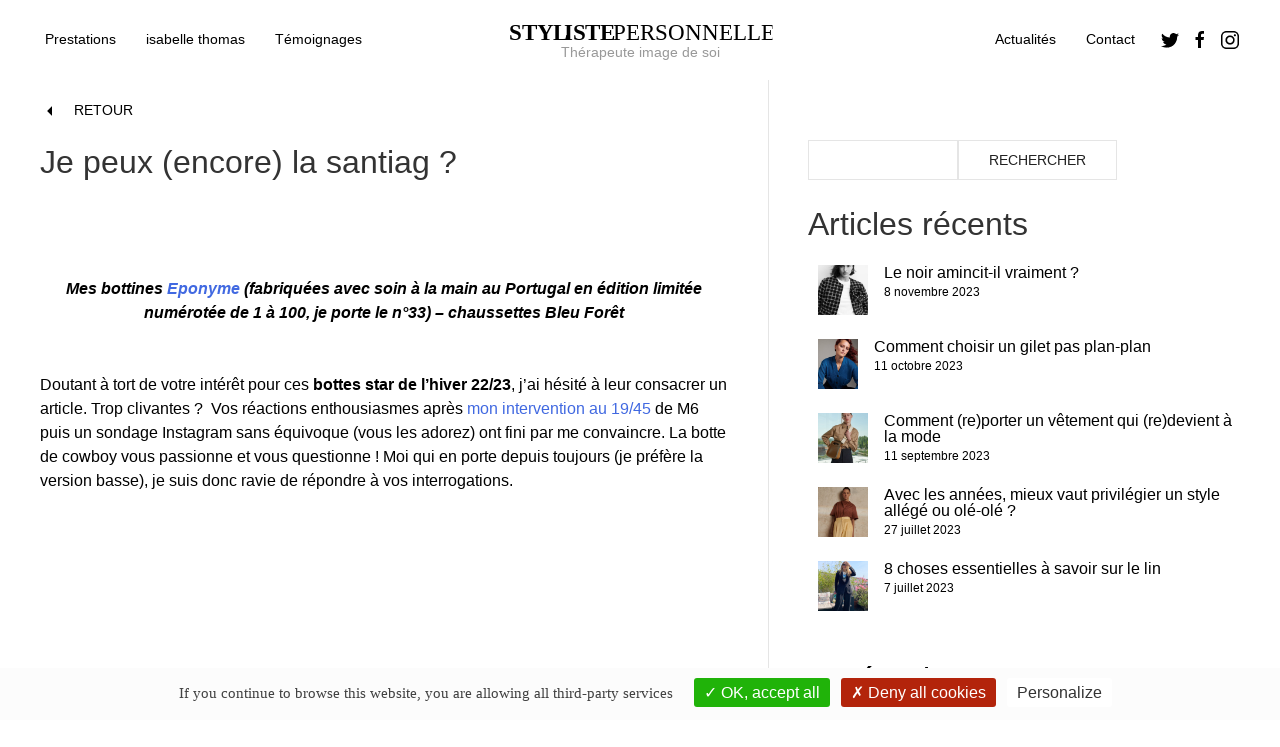

--- FILE ---
content_type: text/html; charset=UTF-8
request_url: https://www.styliste-personnelle.com/conseils-morphologie-style/je-peux-encore-la-santiag/
body_size: 17409
content:
<!doctype html>
<html lang="fr-FR">
<head>
    <meta charset="UTF-8">
    <meta name="viewport" content="width=device-width, initial-scale=1">
    <link rel="profile" href="https://gmpg.org/xfn/11">
    
		<style>#tarteaucitronRoot button{text-transform:none;}div#tarteaucitronAlertSmall{opacity:.6;font-weight:100}#tarteaucitronAlertSmall.tarteaucitronAlertSmallBottom{line-height:1;height:24px}div#tarteaucitronAlertSmall div#tarteaucitronManager{padding:2px 6px!important;font-weight:100!important}#tarteaucitronAlertSmall #tarteaucitronDot{display:none!important}#tarteaucitron #tarteaucitronPrivacyUrl,#tarteaucitronAlertBig #tarteaucitronCloseAlert,#tarteaucitronAlertBig #tarteaucitronPersonalize{font-size:14px;padding:3px 10px}#tarteaucitronRoot .tarteaucitronH2{font-weight:lighter}#tarteaucitronRoot button{font-weight:400}div#tarteaucitronInfo{border-top:none;}div#tarteaucitronAlertSmall #tarteaucitronCookiesNumber{display:none;}button#tarteaucitronManager{text-transform:none;}button#tarteaucitronManager:hover{text-decoration:none;}</style>
		<title>Je peux (encore) la santiag ? &#8211; styliste personnelle</title>
<meta name='robots' content='max-image-preview:large' />
<link rel="alternate" title="oEmbed (JSON)" type="application/json+oembed" href="https://www.styliste-personnelle.com/wp-json/oembed/1.0/embed?url=https%3A%2F%2Fwww.styliste-personnelle.com%2Fconseils-morphologie-style%2Fje-peux-encore-la-santiag%2F" />
<link rel="alternate" title="oEmbed (XML)" type="text/xml+oembed" href="https://www.styliste-personnelle.com/wp-json/oembed/1.0/embed?url=https%3A%2F%2Fwww.styliste-personnelle.com%2Fconseils-morphologie-style%2Fje-peux-encore-la-santiag%2F&#038;format=xml" />
		<!-- This site uses the Google Analytics by MonsterInsights plugin v9.11.1 - Using Analytics tracking - https://www.monsterinsights.com/ -->
							<script src="//www.googletagmanager.com/gtag/js?id=G-RDZJ7W4K3W"  data-cfasync="false" data-wpfc-render="false" async></script>
			<script data-cfasync="false" data-wpfc-render="false">
				var mi_version = '9.11.1';
				var mi_track_user = true;
				var mi_no_track_reason = '';
								var MonsterInsightsDefaultLocations = {"page_location":"https:\/\/www.styliste-personnelle.com\/conseils-morphologie-style\/je-peux-encore-la-santiag\/"};
								if ( typeof MonsterInsightsPrivacyGuardFilter === 'function' ) {
					var MonsterInsightsLocations = (typeof MonsterInsightsExcludeQuery === 'object') ? MonsterInsightsPrivacyGuardFilter( MonsterInsightsExcludeQuery ) : MonsterInsightsPrivacyGuardFilter( MonsterInsightsDefaultLocations );
				} else {
					var MonsterInsightsLocations = (typeof MonsterInsightsExcludeQuery === 'object') ? MonsterInsightsExcludeQuery : MonsterInsightsDefaultLocations;
				}

								var disableStrs = [
										'ga-disable-G-RDZJ7W4K3W',
									];

				/* Function to detect opted out users */
				function __gtagTrackerIsOptedOut() {
					for (var index = 0; index < disableStrs.length; index++) {
						if (document.cookie.indexOf(disableStrs[index] + '=true') > -1) {
							return true;
						}
					}

					return false;
				}

				/* Disable tracking if the opt-out cookie exists. */
				if (__gtagTrackerIsOptedOut()) {
					for (var index = 0; index < disableStrs.length; index++) {
						window[disableStrs[index]] = true;
					}
				}

				/* Opt-out function */
				function __gtagTrackerOptout() {
					for (var index = 0; index < disableStrs.length; index++) {
						document.cookie = disableStrs[index] + '=true; expires=Thu, 31 Dec 2099 23:59:59 UTC; path=/';
						window[disableStrs[index]] = true;
					}
				}

				if ('undefined' === typeof gaOptout) {
					function gaOptout() {
						__gtagTrackerOptout();
					}
				}
								window.dataLayer = window.dataLayer || [];

				window.MonsterInsightsDualTracker = {
					helpers: {},
					trackers: {},
				};
				if (mi_track_user) {
					function __gtagDataLayer() {
						dataLayer.push(arguments);
					}

					function __gtagTracker(type, name, parameters) {
						if (!parameters) {
							parameters = {};
						}

						if (parameters.send_to) {
							__gtagDataLayer.apply(null, arguments);
							return;
						}

						if (type === 'event') {
														parameters.send_to = monsterinsights_frontend.v4_id;
							var hookName = name;
							if (typeof parameters['event_category'] !== 'undefined') {
								hookName = parameters['event_category'] + ':' + name;
							}

							if (typeof MonsterInsightsDualTracker.trackers[hookName] !== 'undefined') {
								MonsterInsightsDualTracker.trackers[hookName](parameters);
							} else {
								__gtagDataLayer('event', name, parameters);
							}
							
						} else {
							__gtagDataLayer.apply(null, arguments);
						}
					}

					__gtagTracker('js', new Date());
					__gtagTracker('set', {
						'developer_id.dZGIzZG': true,
											});
					if ( MonsterInsightsLocations.page_location ) {
						__gtagTracker('set', MonsterInsightsLocations);
					}
										__gtagTracker('config', 'G-RDZJ7W4K3W', {"forceSSL":"true","link_attribution":"true"} );
										window.gtag = __gtagTracker;										(function () {
						/* https://developers.google.com/analytics/devguides/collection/analyticsjs/ */
						/* ga and __gaTracker compatibility shim. */
						var noopfn = function () {
							return null;
						};
						var newtracker = function () {
							return new Tracker();
						};
						var Tracker = function () {
							return null;
						};
						var p = Tracker.prototype;
						p.get = noopfn;
						p.set = noopfn;
						p.send = function () {
							var args = Array.prototype.slice.call(arguments);
							args.unshift('send');
							__gaTracker.apply(null, args);
						};
						var __gaTracker = function () {
							var len = arguments.length;
							if (len === 0) {
								return;
							}
							var f = arguments[len - 1];
							if (typeof f !== 'object' || f === null || typeof f.hitCallback !== 'function') {
								if ('send' === arguments[0]) {
									var hitConverted, hitObject = false, action;
									if ('event' === arguments[1]) {
										if ('undefined' !== typeof arguments[3]) {
											hitObject = {
												'eventAction': arguments[3],
												'eventCategory': arguments[2],
												'eventLabel': arguments[4],
												'value': arguments[5] ? arguments[5] : 1,
											}
										}
									}
									if ('pageview' === arguments[1]) {
										if ('undefined' !== typeof arguments[2]) {
											hitObject = {
												'eventAction': 'page_view',
												'page_path': arguments[2],
											}
										}
									}
									if (typeof arguments[2] === 'object') {
										hitObject = arguments[2];
									}
									if (typeof arguments[5] === 'object') {
										Object.assign(hitObject, arguments[5]);
									}
									if ('undefined' !== typeof arguments[1].hitType) {
										hitObject = arguments[1];
										if ('pageview' === hitObject.hitType) {
											hitObject.eventAction = 'page_view';
										}
									}
									if (hitObject) {
										action = 'timing' === arguments[1].hitType ? 'timing_complete' : hitObject.eventAction;
										hitConverted = mapArgs(hitObject);
										__gtagTracker('event', action, hitConverted);
									}
								}
								return;
							}

							function mapArgs(args) {
								var arg, hit = {};
								var gaMap = {
									'eventCategory': 'event_category',
									'eventAction': 'event_action',
									'eventLabel': 'event_label',
									'eventValue': 'event_value',
									'nonInteraction': 'non_interaction',
									'timingCategory': 'event_category',
									'timingVar': 'name',
									'timingValue': 'value',
									'timingLabel': 'event_label',
									'page': 'page_path',
									'location': 'page_location',
									'title': 'page_title',
									'referrer' : 'page_referrer',
								};
								for (arg in args) {
																		if (!(!args.hasOwnProperty(arg) || !gaMap.hasOwnProperty(arg))) {
										hit[gaMap[arg]] = args[arg];
									} else {
										hit[arg] = args[arg];
									}
								}
								return hit;
							}

							try {
								f.hitCallback();
							} catch (ex) {
							}
						};
						__gaTracker.create = newtracker;
						__gaTracker.getByName = newtracker;
						__gaTracker.getAll = function () {
							return [];
						};
						__gaTracker.remove = noopfn;
						__gaTracker.loaded = true;
						window['__gaTracker'] = __gaTracker;
					})();
									} else {
										console.log("");
					(function () {
						function __gtagTracker() {
							return null;
						}

						window['__gtagTracker'] = __gtagTracker;
						window['gtag'] = __gtagTracker;
					})();
									}
			</script>
							<!-- / Google Analytics by MonsterInsights -->
		<style id='wp-img-auto-sizes-contain-inline-css'>
img:is([sizes=auto i],[sizes^="auto," i]){contain-intrinsic-size:3000px 1500px}
/*# sourceURL=wp-img-auto-sizes-contain-inline-css */
</style>
<link rel='stylesheet' id='light-tarteaucitron-css' href='https://www.styliste-personnelle.com/2021/wp-content/plugins/akiprod-plugin/aki-assets/css/tarteaucitron-custom-light.min.css?ver=1.3' media='all' />
<link rel='stylesheet' id='sbi_styles-css' href='https://www.styliste-personnelle.com/2021/wp-content/plugins/instagram-feed/css/sbi-styles.min.css' media='all' />
<style id='wp-emoji-styles-inline-css'>

	img.wp-smiley, img.emoji {
		display: inline !important;
		border: none !important;
		box-shadow: none !important;
		height: 1em !important;
		width: 1em !important;
		margin: 0 0.07em !important;
		vertical-align: -0.1em !important;
		background: none !important;
		padding: 0 !important;
	}
/*# sourceURL=wp-emoji-styles-inline-css */
</style>
<style id='classic-theme-styles-inline-css'>
/*! This file is auto-generated */
.wp-block-button__link{color:#fff;background-color:#32373c;border-radius:9999px;box-shadow:none;text-decoration:none;padding:calc(.667em + 2px) calc(1.333em + 2px);font-size:1.125em}.wp-block-file__button{background:#32373c;color:#fff;text-decoration:none}
/*# sourceURL=/wp-includes/css/classic-themes.min.css */
</style>
<link rel='stylesheet' id='stripe-handler-ng-style-css' href='https://www.styliste-personnelle.com/2021/wp-content/plugins/stripe-payments/public/assets/css/public.css?ver=2.0.93' media='all' />
<link rel='stylesheet' id='uikit-css-css' href='https://www.styliste-personnelle.com/2021/wp-content/themes/stylistepersonnelle/inc/uikit/css/uikit.min.css?ver=3.8.1' media='all' />
<link rel='stylesheet' id='stylistepersonnelle-style-css' href='https://www.styliste-personnelle.com/2021/wp-content/themes/stylistepersonnelle/style.min.css?ver=1647424224' media='all' />
<script src="https://www.styliste-personnelle.com/2021/wp-content/plugins/akiprod-plugin/aki-assets/external-plugins/tarteaucitron/tarteaucitron.js?ver=1.10.0" id="aki-tarteaucitron-js"></script>
<script src="https://www.styliste-personnelle.com/2021/wp-content/plugins/google-analytics-for-wordpress/assets/js/frontend-gtag.min.js?ver=9.11.1" id="monsterinsights-frontend-script-js" async data-wp-strategy="async"></script>
<script data-cfasync="false" data-wpfc-render="false" id='monsterinsights-frontend-script-js-extra'>var monsterinsights_frontend = {"js_events_tracking":"true","download_extensions":"doc,pdf,ppt,zip,xls,docx,pptx,xlsx","inbound_paths":"[{\"path\":\"\\\/go\\\/\",\"label\":\"affiliate\"},{\"path\":\"\\\/recommend\\\/\",\"label\":\"affiliate\"}]","home_url":"https:\/\/www.styliste-personnelle.com","hash_tracking":"false","v4_id":"G-RDZJ7W4K3W"};</script>
<script src="https://www.styliste-personnelle.com/2021/wp-includes/js/jquery/jquery.min.js?ver=3.7.1" id="jquery-core-js"></script>
<script src="https://www.styliste-personnelle.com/2021/wp-includes/js/jquery/jquery-migrate.min.js?ver=3.4.1" id="jquery-migrate-js"></script>
<script src="https://www.styliste-personnelle.com/2021/wp-content/themes/stylistepersonnelle/inc/uikit/js/uikit.min.js?ver=3.8.1" id="uikit-js-js"></script>
<script src="https://www.styliste-personnelle.com/2021/wp-content/themes/stylistepersonnelle/inc/uikit/js/uikit-icons.min.js?ver=3.8.1" id="uikit-icons-js"></script>
<script src="https://www.styliste-personnelle.com/2021/wp-content/themes/stylistepersonnelle/js/navigation.js?ver=1.0.0" id="stylistepersonnelle-navigation-js"></script>
<link rel="https://api.w.org/" href="https://www.styliste-personnelle.com/wp-json/" /><link rel="alternate" title="JSON" type="application/json" href="https://www.styliste-personnelle.com/wp-json/wp/v2/posts/1612" /><link rel="canonical" href="https://www.styliste-personnelle.com/conseils-morphologie-style/je-peux-encore-la-santiag/" />
<style>#wpadminbar *, #wpadminbar{text-shadow: none; color: white; }#wpadminbar{background: #dd3333;}</style><style>html body #tarteaucitronRoot #tarteaucitronAlertSmall{left:0;right: auto;}</style>		<style type="text/css">
					.site-title,
			.site-description {
				position: absolute;
				clip: rect(1px, 1px, 1px, 1px);
				}
					</style>
		<style id='wp-block-categories-inline-css'>
.wp-block-categories{box-sizing:border-box}.wp-block-categories.alignleft{margin-right:2em}.wp-block-categories.alignright{margin-left:2em}.wp-block-categories.wp-block-categories-dropdown.aligncenter{text-align:center}.wp-block-categories .wp-block-categories__label{display:block;width:100%}
/*# sourceURL=https://www.styliste-personnelle.com/2021/wp-includes/blocks/categories/style.min.css */
</style>
<style id='wp-block-heading-inline-css'>
h1:where(.wp-block-heading).has-background,h2:where(.wp-block-heading).has-background,h3:where(.wp-block-heading).has-background,h4:where(.wp-block-heading).has-background,h5:where(.wp-block-heading).has-background,h6:where(.wp-block-heading).has-background{padding:1.25em 2.375em}h1.has-text-align-left[style*=writing-mode]:where([style*=vertical-lr]),h1.has-text-align-right[style*=writing-mode]:where([style*=vertical-rl]),h2.has-text-align-left[style*=writing-mode]:where([style*=vertical-lr]),h2.has-text-align-right[style*=writing-mode]:where([style*=vertical-rl]),h3.has-text-align-left[style*=writing-mode]:where([style*=vertical-lr]),h3.has-text-align-right[style*=writing-mode]:where([style*=vertical-rl]),h4.has-text-align-left[style*=writing-mode]:where([style*=vertical-lr]),h4.has-text-align-right[style*=writing-mode]:where([style*=vertical-rl]),h5.has-text-align-left[style*=writing-mode]:where([style*=vertical-lr]),h5.has-text-align-right[style*=writing-mode]:where([style*=vertical-rl]),h6.has-text-align-left[style*=writing-mode]:where([style*=vertical-lr]),h6.has-text-align-right[style*=writing-mode]:where([style*=vertical-rl]){rotate:180deg}
/*# sourceURL=https://www.styliste-personnelle.com/2021/wp-includes/blocks/heading/style.min.css */
</style>
<style id='wp-block-latest-posts-inline-css'>
.wp-block-latest-posts{box-sizing:border-box}.wp-block-latest-posts.alignleft{margin-right:2em}.wp-block-latest-posts.alignright{margin-left:2em}.wp-block-latest-posts.wp-block-latest-posts__list{list-style:none}.wp-block-latest-posts.wp-block-latest-posts__list li{clear:both;overflow-wrap:break-word}.wp-block-latest-posts.is-grid{display:flex;flex-wrap:wrap}.wp-block-latest-posts.is-grid li{margin:0 1.25em 1.25em 0;width:100%}@media (min-width:600px){.wp-block-latest-posts.columns-2 li{width:calc(50% - .625em)}.wp-block-latest-posts.columns-2 li:nth-child(2n){margin-right:0}.wp-block-latest-posts.columns-3 li{width:calc(33.33333% - .83333em)}.wp-block-latest-posts.columns-3 li:nth-child(3n){margin-right:0}.wp-block-latest-posts.columns-4 li{width:calc(25% - .9375em)}.wp-block-latest-posts.columns-4 li:nth-child(4n){margin-right:0}.wp-block-latest-posts.columns-5 li{width:calc(20% - 1em)}.wp-block-latest-posts.columns-5 li:nth-child(5n){margin-right:0}.wp-block-latest-posts.columns-6 li{width:calc(16.66667% - 1.04167em)}.wp-block-latest-posts.columns-6 li:nth-child(6n){margin-right:0}}:root :where(.wp-block-latest-posts.is-grid){padding:0}:root :where(.wp-block-latest-posts.wp-block-latest-posts__list){padding-left:0}.wp-block-latest-posts__post-author,.wp-block-latest-posts__post-date{display:block;font-size:.8125em}.wp-block-latest-posts__post-excerpt,.wp-block-latest-posts__post-full-content{margin-bottom:1em;margin-top:.5em}.wp-block-latest-posts__featured-image a{display:inline-block}.wp-block-latest-posts__featured-image img{height:auto;max-width:100%;width:auto}.wp-block-latest-posts__featured-image.alignleft{float:left;margin-right:1em}.wp-block-latest-posts__featured-image.alignright{float:right;margin-left:1em}.wp-block-latest-posts__featured-image.aligncenter{margin-bottom:1em;text-align:center}
/*# sourceURL=https://www.styliste-personnelle.com/2021/wp-includes/blocks/latest-posts/style.min.css */
</style>
<style id='wp-block-search-inline-css'>
.wp-block-search__button{margin-left:10px;word-break:normal}.wp-block-search__button.has-icon{line-height:0}.wp-block-search__button svg{height:1.25em;min-height:24px;min-width:24px;width:1.25em;fill:currentColor;vertical-align:text-bottom}:where(.wp-block-search__button){border:1px solid #ccc;padding:6px 10px}.wp-block-search__inside-wrapper{display:flex;flex:auto;flex-wrap:nowrap;max-width:100%}.wp-block-search__label{width:100%}.wp-block-search.wp-block-search__button-only .wp-block-search__button{box-sizing:border-box;display:flex;flex-shrink:0;justify-content:center;margin-left:0;max-width:100%}.wp-block-search.wp-block-search__button-only .wp-block-search__inside-wrapper{min-width:0!important;transition-property:width}.wp-block-search.wp-block-search__button-only .wp-block-search__input{flex-basis:100%;transition-duration:.3s}.wp-block-search.wp-block-search__button-only.wp-block-search__searchfield-hidden,.wp-block-search.wp-block-search__button-only.wp-block-search__searchfield-hidden .wp-block-search__inside-wrapper{overflow:hidden}.wp-block-search.wp-block-search__button-only.wp-block-search__searchfield-hidden .wp-block-search__input{border-left-width:0!important;border-right-width:0!important;flex-basis:0;flex-grow:0;margin:0;min-width:0!important;padding-left:0!important;padding-right:0!important;width:0!important}:where(.wp-block-search__input){appearance:none;border:1px solid #949494;flex-grow:1;font-family:inherit;font-size:inherit;font-style:inherit;font-weight:inherit;letter-spacing:inherit;line-height:inherit;margin-left:0;margin-right:0;min-width:3rem;padding:8px;text-decoration:unset!important;text-transform:inherit}:where(.wp-block-search__button-inside .wp-block-search__inside-wrapper){background-color:#fff;border:1px solid #949494;box-sizing:border-box;padding:4px}:where(.wp-block-search__button-inside .wp-block-search__inside-wrapper) .wp-block-search__input{border:none;border-radius:0;padding:0 4px}:where(.wp-block-search__button-inside .wp-block-search__inside-wrapper) .wp-block-search__input:focus{outline:none}:where(.wp-block-search__button-inside .wp-block-search__inside-wrapper) :where(.wp-block-search__button){padding:4px 8px}.wp-block-search.aligncenter .wp-block-search__inside-wrapper{margin:auto}.wp-block[data-align=right] .wp-block-search.wp-block-search__button-only .wp-block-search__inside-wrapper{float:right}
/*# sourceURL=https://www.styliste-personnelle.com/2021/wp-includes/blocks/search/style.min.css */
</style>
<style id='wp-block-group-inline-css'>
.wp-block-group{box-sizing:border-box}:where(.wp-block-group.wp-block-group-is-layout-constrained){position:relative}
/*# sourceURL=https://www.styliste-personnelle.com/2021/wp-includes/blocks/group/style.min.css */
</style>
<style id='global-styles-inline-css'>
:root{--wp--preset--aspect-ratio--square: 1;--wp--preset--aspect-ratio--4-3: 4/3;--wp--preset--aspect-ratio--3-4: 3/4;--wp--preset--aspect-ratio--3-2: 3/2;--wp--preset--aspect-ratio--2-3: 2/3;--wp--preset--aspect-ratio--16-9: 16/9;--wp--preset--aspect-ratio--9-16: 9/16;--wp--preset--color--black: #000000;--wp--preset--color--cyan-bluish-gray: #abb8c3;--wp--preset--color--white: #ffffff;--wp--preset--color--pale-pink: #f78da7;--wp--preset--color--vivid-red: #cf2e2e;--wp--preset--color--luminous-vivid-orange: #ff6900;--wp--preset--color--luminous-vivid-amber: #fcb900;--wp--preset--color--light-green-cyan: #7bdcb5;--wp--preset--color--vivid-green-cyan: #00d084;--wp--preset--color--pale-cyan-blue: #8ed1fc;--wp--preset--color--vivid-cyan-blue: #0693e3;--wp--preset--color--vivid-purple: #9b51e0;--wp--preset--gradient--vivid-cyan-blue-to-vivid-purple: linear-gradient(135deg,rgb(6,147,227) 0%,rgb(155,81,224) 100%);--wp--preset--gradient--light-green-cyan-to-vivid-green-cyan: linear-gradient(135deg,rgb(122,220,180) 0%,rgb(0,208,130) 100%);--wp--preset--gradient--luminous-vivid-amber-to-luminous-vivid-orange: linear-gradient(135deg,rgb(252,185,0) 0%,rgb(255,105,0) 100%);--wp--preset--gradient--luminous-vivid-orange-to-vivid-red: linear-gradient(135deg,rgb(255,105,0) 0%,rgb(207,46,46) 100%);--wp--preset--gradient--very-light-gray-to-cyan-bluish-gray: linear-gradient(135deg,rgb(238,238,238) 0%,rgb(169,184,195) 100%);--wp--preset--gradient--cool-to-warm-spectrum: linear-gradient(135deg,rgb(74,234,220) 0%,rgb(151,120,209) 20%,rgb(207,42,186) 40%,rgb(238,44,130) 60%,rgb(251,105,98) 80%,rgb(254,248,76) 100%);--wp--preset--gradient--blush-light-purple: linear-gradient(135deg,rgb(255,206,236) 0%,rgb(152,150,240) 100%);--wp--preset--gradient--blush-bordeaux: linear-gradient(135deg,rgb(254,205,165) 0%,rgb(254,45,45) 50%,rgb(107,0,62) 100%);--wp--preset--gradient--luminous-dusk: linear-gradient(135deg,rgb(255,203,112) 0%,rgb(199,81,192) 50%,rgb(65,88,208) 100%);--wp--preset--gradient--pale-ocean: linear-gradient(135deg,rgb(255,245,203) 0%,rgb(182,227,212) 50%,rgb(51,167,181) 100%);--wp--preset--gradient--electric-grass: linear-gradient(135deg,rgb(202,248,128) 0%,rgb(113,206,126) 100%);--wp--preset--gradient--midnight: linear-gradient(135deg,rgb(2,3,129) 0%,rgb(40,116,252) 100%);--wp--preset--font-size--small: 13px;--wp--preset--font-size--medium: 20px;--wp--preset--font-size--large: 36px;--wp--preset--font-size--x-large: 42px;--wp--preset--spacing--20: 0.44rem;--wp--preset--spacing--30: 0.67rem;--wp--preset--spacing--40: 1rem;--wp--preset--spacing--50: 1.5rem;--wp--preset--spacing--60: 2.25rem;--wp--preset--spacing--70: 3.38rem;--wp--preset--spacing--80: 5.06rem;--wp--preset--shadow--natural: 6px 6px 9px rgba(0, 0, 0, 0.2);--wp--preset--shadow--deep: 12px 12px 50px rgba(0, 0, 0, 0.4);--wp--preset--shadow--sharp: 6px 6px 0px rgba(0, 0, 0, 0.2);--wp--preset--shadow--outlined: 6px 6px 0px -3px rgb(255, 255, 255), 6px 6px rgb(0, 0, 0);--wp--preset--shadow--crisp: 6px 6px 0px rgb(0, 0, 0);}:where(.is-layout-flex){gap: 0.5em;}:where(.is-layout-grid){gap: 0.5em;}body .is-layout-flex{display: flex;}.is-layout-flex{flex-wrap: wrap;align-items: center;}.is-layout-flex > :is(*, div){margin: 0;}body .is-layout-grid{display: grid;}.is-layout-grid > :is(*, div){margin: 0;}:where(.wp-block-columns.is-layout-flex){gap: 2em;}:where(.wp-block-columns.is-layout-grid){gap: 2em;}:where(.wp-block-post-template.is-layout-flex){gap: 1.25em;}:where(.wp-block-post-template.is-layout-grid){gap: 1.25em;}.has-black-color{color: var(--wp--preset--color--black) !important;}.has-cyan-bluish-gray-color{color: var(--wp--preset--color--cyan-bluish-gray) !important;}.has-white-color{color: var(--wp--preset--color--white) !important;}.has-pale-pink-color{color: var(--wp--preset--color--pale-pink) !important;}.has-vivid-red-color{color: var(--wp--preset--color--vivid-red) !important;}.has-luminous-vivid-orange-color{color: var(--wp--preset--color--luminous-vivid-orange) !important;}.has-luminous-vivid-amber-color{color: var(--wp--preset--color--luminous-vivid-amber) !important;}.has-light-green-cyan-color{color: var(--wp--preset--color--light-green-cyan) !important;}.has-vivid-green-cyan-color{color: var(--wp--preset--color--vivid-green-cyan) !important;}.has-pale-cyan-blue-color{color: var(--wp--preset--color--pale-cyan-blue) !important;}.has-vivid-cyan-blue-color{color: var(--wp--preset--color--vivid-cyan-blue) !important;}.has-vivid-purple-color{color: var(--wp--preset--color--vivid-purple) !important;}.has-black-background-color{background-color: var(--wp--preset--color--black) !important;}.has-cyan-bluish-gray-background-color{background-color: var(--wp--preset--color--cyan-bluish-gray) !important;}.has-white-background-color{background-color: var(--wp--preset--color--white) !important;}.has-pale-pink-background-color{background-color: var(--wp--preset--color--pale-pink) !important;}.has-vivid-red-background-color{background-color: var(--wp--preset--color--vivid-red) !important;}.has-luminous-vivid-orange-background-color{background-color: var(--wp--preset--color--luminous-vivid-orange) !important;}.has-luminous-vivid-amber-background-color{background-color: var(--wp--preset--color--luminous-vivid-amber) !important;}.has-light-green-cyan-background-color{background-color: var(--wp--preset--color--light-green-cyan) !important;}.has-vivid-green-cyan-background-color{background-color: var(--wp--preset--color--vivid-green-cyan) !important;}.has-pale-cyan-blue-background-color{background-color: var(--wp--preset--color--pale-cyan-blue) !important;}.has-vivid-cyan-blue-background-color{background-color: var(--wp--preset--color--vivid-cyan-blue) !important;}.has-vivid-purple-background-color{background-color: var(--wp--preset--color--vivid-purple) !important;}.has-black-border-color{border-color: var(--wp--preset--color--black) !important;}.has-cyan-bluish-gray-border-color{border-color: var(--wp--preset--color--cyan-bluish-gray) !important;}.has-white-border-color{border-color: var(--wp--preset--color--white) !important;}.has-pale-pink-border-color{border-color: var(--wp--preset--color--pale-pink) !important;}.has-vivid-red-border-color{border-color: var(--wp--preset--color--vivid-red) !important;}.has-luminous-vivid-orange-border-color{border-color: var(--wp--preset--color--luminous-vivid-orange) !important;}.has-luminous-vivid-amber-border-color{border-color: var(--wp--preset--color--luminous-vivid-amber) !important;}.has-light-green-cyan-border-color{border-color: var(--wp--preset--color--light-green-cyan) !important;}.has-vivid-green-cyan-border-color{border-color: var(--wp--preset--color--vivid-green-cyan) !important;}.has-pale-cyan-blue-border-color{border-color: var(--wp--preset--color--pale-cyan-blue) !important;}.has-vivid-cyan-blue-border-color{border-color: var(--wp--preset--color--vivid-cyan-blue) !important;}.has-vivid-purple-border-color{border-color: var(--wp--preset--color--vivid-purple) !important;}.has-vivid-cyan-blue-to-vivid-purple-gradient-background{background: var(--wp--preset--gradient--vivid-cyan-blue-to-vivid-purple) !important;}.has-light-green-cyan-to-vivid-green-cyan-gradient-background{background: var(--wp--preset--gradient--light-green-cyan-to-vivid-green-cyan) !important;}.has-luminous-vivid-amber-to-luminous-vivid-orange-gradient-background{background: var(--wp--preset--gradient--luminous-vivid-amber-to-luminous-vivid-orange) !important;}.has-luminous-vivid-orange-to-vivid-red-gradient-background{background: var(--wp--preset--gradient--luminous-vivid-orange-to-vivid-red) !important;}.has-very-light-gray-to-cyan-bluish-gray-gradient-background{background: var(--wp--preset--gradient--very-light-gray-to-cyan-bluish-gray) !important;}.has-cool-to-warm-spectrum-gradient-background{background: var(--wp--preset--gradient--cool-to-warm-spectrum) !important;}.has-blush-light-purple-gradient-background{background: var(--wp--preset--gradient--blush-light-purple) !important;}.has-blush-bordeaux-gradient-background{background: var(--wp--preset--gradient--blush-bordeaux) !important;}.has-luminous-dusk-gradient-background{background: var(--wp--preset--gradient--luminous-dusk) !important;}.has-pale-ocean-gradient-background{background: var(--wp--preset--gradient--pale-ocean) !important;}.has-electric-grass-gradient-background{background: var(--wp--preset--gradient--electric-grass) !important;}.has-midnight-gradient-background{background: var(--wp--preset--gradient--midnight) !important;}.has-small-font-size{font-size: var(--wp--preset--font-size--small) !important;}.has-medium-font-size{font-size: var(--wp--preset--font-size--medium) !important;}.has-large-font-size{font-size: var(--wp--preset--font-size--large) !important;}.has-x-large-font-size{font-size: var(--wp--preset--font-size--x-large) !important;}
/*# sourceURL=global-styles-inline-css */
</style>
</head>

<body class="wp-singular post-template-default single single-post postid-1612 single-format-standard wp-custom-logo wp-theme-stylistepersonnelle">
<div id="page" class="site">
    <a class="skip-link screen-reader-text" href="#primary">Skip to content</a>

    <header id="masthead" class="site-header">

        <div class="sticky-menu uk-visible@m" uk-sticky>

            <nav id="site-navigation" class="uk-navbar-container uk-container uk-container-large uk-navbar-transparent" uk-navbar style="position: relative; z-index: 980;">
                <div class="uk-navbar-left">
                    <div class="menu-principal-container"><ul id="primary-menu" class="uk-navbar-nav"><li id="menu-item-10" class="menu-item menu-item-type-post_type menu-item-object-page menu-item-10"><a href="https://www.styliste-personnelle.com/prestations/">Prestations</a></li>
<li id="menu-item-68" class="menu-item menu-item-type-post_type menu-item-object-page menu-item-68"><a href="https://www.styliste-personnelle.com/isabelle-thomas/">isabelle thomas</a></li>
<li id="menu-item-610" class="menu-item menu-item-type-post_type menu-item-object-page menu-item-610"><a href="https://www.styliste-personnelle.com/temoignages/">Témoignages</a></li>
</ul></div>                </div>
                <div class="uk-navbar-center">
                    <div class="uk-grid uk-grid-collapse uk-child-width-1-1 uk-text-center">
                        <div><a href="https://www.styliste-personnelle.com/" class="custom-logo-link" rel="home"><img src="https://www.styliste-personnelle.com/2021/wp-content/uploads/2021/11/styliste-presonnelle.svg" class="custom-logo" alt="styliste-presonnelle" decoding="async" /></a></div>
                        <div><p class="uk-article-meta">Thérapeute image de soi</p></div>
                    </div>
                                            <p class="site-title"><a href="https://www.styliste-personnelle.com/" rel="home">styliste personnelle</a></p>
                                    </div>
                <div class="uk-navbar-right">
                    <div class="menu-secondary-menu-container"><ul id="secondary-menu" class="uk-navbar-nav"><li id="menu-item-20" class="menu-item menu-item-type-post_type menu-item-object-page current_page_parent menu-item-20"><a href="https://www.styliste-personnelle.com/actualites/">Actualités</a></li>
<li id="menu-item-744" class="menu-item menu-item-type-custom menu-item-object-custom menu-item-744"><a href="mailto:isabelle@modepersonnel.com">Contact</a></li>
</ul></div>                    <a href="https://twitter.com/modepersonnel" target="_blank" class="uk-icon-link uk-margin-small-right  uk-margin-left" uk-icon="twitter"></a>
                    <a href="https://www.facebook.com/modepersonnelle" target="_blank" class="uk-icon-link  uk-margin-small-right" uk-icon="facebook"></a>
                    <a href="https://www.instagram.com/modepersonnelle" target="_blank" class="uk-icon-link" uk-icon="instagram"></a>
                </div>
            </nav>


        </div>

        <div class="uk-hidden@m">

            <nav id="site-navigation" class="uk-navbar-container uk-container uk-container-large uk-navbar-transparent uk-padding" uk-navbar style="position: relative; z-index: 980;">

                    <div class="uk-grid uk-grid-collapse uk-width-5-6 uk-child-width-1-1 uk-text-left">
                        <div><a href="https://www.styliste-personnelle.com/" class="custom-logo-link" rel="home"><img src="https://www.styliste-personnelle.com/2021/wp-content/uploads/2021/11/styliste-presonnelle.svg" class="custom-logo" alt="styliste-presonnelle" decoding="async" /></a></div>
                        <div><p class="uk-article-meta">Thérapeute image de soi</p></div>
                    </div>

                <div class="uk-width-1-6 uk-text-right">
                    <a href="#" class="uk-icon-link" uk-toggle="target: #offcanvas-usage" uk-icon="menu"></a>
                </div>
            </nav>
        </div>


        <div id="offcanvas-usage" uk-offcanvas>
            <div class="uk-offcanvas-bar">
                <button class="uk-offcanvas-close" type="button" uk-close></button>
                <div class="menu-principal-container"><ul id="primary-menu" class="uk-navbar-nav"><li class="menu-item menu-item-type-post_type menu-item-object-page menu-item-10"><a href="https://www.styliste-personnelle.com/prestations/">Prestations</a></li>
<li class="menu-item menu-item-type-post_type menu-item-object-page menu-item-68"><a href="https://www.styliste-personnelle.com/isabelle-thomas/">isabelle thomas</a></li>
<li class="menu-item menu-item-type-post_type menu-item-object-page menu-item-610"><a href="https://www.styliste-personnelle.com/temoignages/">Témoignages</a></li>
</ul></div>                <div class="menu-secondary-menu-container"><ul id="secondary-menu" class="uk-navbar-nav"><li class="menu-item menu-item-type-post_type menu-item-object-page current_page_parent menu-item-20"><a href="https://www.styliste-personnelle.com/actualites/">Actualités</a></li>
<li class="menu-item menu-item-type-custom menu-item-object-custom menu-item-744"><a href="mailto:isabelle@modepersonnel.com">Contact</a></li>
</ul></div>            </div>
        </div>

    </header><!-- #masthead -->



    <main id="primary" class="site-main">

        <div class="uk-container">
            <div class="uk-grid-divider" uk-grid>
                <div class="uk-width-expand@s">

                    
<article id="post-1612" class="post-1612 post type-post status-publish format-standard has-post-thumbnail hentry category-conseils-morphologie-style">
    <a class="uk-button uk-button-small uk-button-text uk-margin-top" href="">
        <span class="uk-margin-small-right uk-icon" uk-icon="triangle-left"></span>
        Retour
    </a>

    <header class="entry-header">
		<h1 class="entry-title">Je peux (encore) la santiag ?</h1>
	</header><!-- .entry-header -->


	<div class="entry-content">
		<table class="mcnImageBlock" border="0" width="100%" cellspacing="0" cellpadding="0">
<tbody class="mcnImageBlockOuter">
<tr>
<td class="mcnImageBlockInner" valign="top">
<table class="mcnImageContentContainer" border="0" width="100%" cellspacing="0" cellpadding="0" align="left">
<tbody>
<tr>
<td class="mcnImageContent" valign="top"><a class="" title="" href="https://styliste-personnelle.us14.list-manage.com/track/click?u=34635e0ccdd827306e7090d4c&amp;id=301afa0871&amp;e=6bc9d42870" target="_blank" rel="noopener"><img decoding="async" class="mcnImage aligncenter" src="https://mcusercontent.com/34635e0ccdd827306e7090d4c/images/36286563-6ed9-f434-2c94-3f726c9ce936.png" alt="" width="537" align="center" /></a></td>
</tr>
</tbody>
</table>
</td>
</tr>
</tbody>
</table>
<table class="mcnTextBlock" border="0" width="100%" cellspacing="0" cellpadding="0">
<tbody class="mcnTextBlockOuter">
<tr>
<td class="mcnTextBlockInner" valign="top">
<table class="mcnTextContentContainer" border="0" width="100%" cellspacing="0" cellpadding="0" align="left">
<tbody>
<tr>
<td class="mcnTextContent" valign="top">
<div style="text-align: center;"><strong><em>Mes bottines <a href="https://styliste-personnelle.us14.list-manage.com/track/click?u=34635e0ccdd827306e7090d4c&amp;id=ec5dd8ff84&amp;e=6bc9d42870" target="_blank" rel="noopener">Eponyme</a> (fabriquées avec soin à la main au Portugal en édition limitée numérotée de 1 à 100, je porte le n°33) &#8211; chaussettes Bleu Forêt</em></strong></div>
</td>
</tr>
</tbody>
</table>
</td>
</tr>
</tbody>
</table>
<table class="mcnTextBlock" border="0" width="100%" cellspacing="0" cellpadding="0">
<tbody class="mcnTextBlockOuter">
<tr>
<td class="mcnTextBlockInner" valign="top">
<table class="mcnTextContentContainer" border="0" width="100%" cellspacing="0" cellpadding="0" align="left">
<tbody>
<tr>
<td class="mcnTextContent" valign="top">Doutant à tort de votre intérêt pour ces <strong>bottes star de l’hiver 22/23</strong>, j’ai hésité à leur consacrer un article. Trop clivantes ?  Vos réactions enthousiasmes après <a href="https://styliste-personnelle.us14.list-manage.com/track/click?u=34635e0ccdd827306e7090d4c&amp;id=69780116ae&amp;e=6bc9d42870" target="_blank" rel="noopener">mon intervention au 19/45</a> de M6 puis un sondage Instagram sans équivoque (vous les adorez) ont fini par me convaincre. La botte de cowboy vous passionne et vous questionne ! Moi qui en porte depuis toujours (je préfère la version basse), je suis donc ravie de répondre à vos interrogations.</td>
</tr>
</tbody>
</table>
</td>
</tr>
</tbody>
</table>
<table class="mcnImageBlock" border="0" width="100%" cellspacing="0" cellpadding="0">
<tbody class="mcnImageBlockOuter">
<tr>
<td class="mcnImageBlockInner" valign="top">
<table class="mcnImageContentContainer" border="0" width="100%" cellspacing="0" cellpadding="0" align="left">
<tbody>
<tr>
<td class="mcnImageContent" valign="top"><img decoding="async" class="mcnImage aligncenter" src="https://mcusercontent.com/34635e0ccdd827306e7090d4c/images/5f0af08b-4a5c-107a-7f0f-733f9e57dc3d.png" alt="" width="453" align="center" /></td>
</tr>
</tbody>
</table>
</td>
</tr>
</tbody>
</table>
<table class="mcnImageBlock" border="0" width="100%" cellspacing="0" cellpadding="0">
<tbody class="mcnImageBlockOuter">
<tr>
<td class="mcnImageBlockInner" valign="top">
<table class="mcnImageContentContainer" border="0" width="100%" cellspacing="0" cellpadding="0" align="left">
<tbody>
<tr>
<td class="mcnImageContent" valign="top"><img decoding="async" class="mcnImage aligncenter" src="https://mcusercontent.com/34635e0ccdd827306e7090d4c/images/f350b4ce-0158-a843-c1ee-113c2ccb1073.png" alt="" width="528" align="center" /></td>
</tr>
</tbody>
</table>
</td>
</tr>
</tbody>
</table>
<table class="mcnTextBlock" border="0" width="100%" cellspacing="0" cellpadding="0">
<tbody class="mcnTextBlockOuter">
<tr>
<td class="mcnTextBlockInner" valign="top">
<table class="mcnTextContentContainer" border="0" width="100%" cellspacing="0" cellpadding="0" align="left">
<tbody>
<tr>
<td class="mcnTextContent" valign="top">
<div style="text-align: center;"><strong><em><a href="https://styliste-personnelle.us14.list-manage.com/track/click?u=34635e0ccdd827306e7090d4c&amp;id=d3efcb2d65&amp;e=6bc9d42870" target="_blank" rel="noopener">Yeeee aaaa&#8230; la santiag Eponyme</a></em></strong></div>
</td>
</tr>
</tbody>
</table>
</td>
</tr>
</tbody>
</table>
<table class="mcnImageBlock" border="0" width="100%" cellspacing="0" cellpadding="0">
<tbody class="mcnImageBlockOuter">
<tr>
<td class="mcnImageBlockInner" valign="top">
<table class="mcnImageContentContainer" border="0" width="100%" cellspacing="0" cellpadding="0" align="left">
<tbody>
<tr>
<td class="mcnImageContent" valign="top"><a class="" title="" href="https://styliste-personnelle.us14.list-manage.com/track/click?u=34635e0ccdd827306e7090d4c&amp;id=3c32379f2c&amp;e=6bc9d42870" target="_blank" rel="noopener"><img decoding="async" class="mcnImage aligncenter" src="https://mcusercontent.com/34635e0ccdd827306e7090d4c/images/f57a13f0-855e-e56c-ec64-250edcde6d4a.jpeg" alt="" width="564" align="center" /></a></td>
</tr>
</tbody>
</table>
</td>
</tr>
</tbody>
</table>
<table class="mcnTextBlock" border="0" width="100%" cellspacing="0" cellpadding="0">
<tbody class="mcnTextBlockOuter">
<tr>
<td class="mcnTextBlockInner" valign="top">
<table class="mcnTextContentContainer" border="0" width="100%" cellspacing="0" cellpadding="0" align="left">
<tbody>
<tr>
<td class="mcnTextContent" valign="top">
<div style="text-align: center;"><strong><em><a href="https://styliste-personnelle.us14.list-manage.com/track/click?u=34635e0ccdd827306e7090d4c&amp;id=74ed334ccf&amp;e=6bc9d42870" target="_blank" rel="noopener">La Keith, le modèle iconique de Valentine Gauthier</a></em></strong></div>
<div></div>
<div></div>
</td>
</tr>
</tbody>
</table>
</td>
</tr>
</tbody>
</table>
<table class="mcnImageBlock" border="0" width="100%" cellspacing="0" cellpadding="0">
<tbody class="mcnImageBlockOuter">
<tr>
<td class="mcnImageBlockInner" valign="top">
<table class="mcnImageContentContainer" border="0" width="100%" cellspacing="0" cellpadding="0" align="left">
<tbody>
<tr>
<td class="mcnImageContent" valign="top"><a class="" title="" href="https://styliste-personnelle.us14.list-manage.com/track/click?u=34635e0ccdd827306e7090d4c&amp;id=f6ef7376ec&amp;e=6bc9d42870" target="_blank" rel="noopener"><img decoding="async" class="mcnImage aligncenter" src="https://mcusercontent.com/34635e0ccdd827306e7090d4c/images/d0a51fe1-ca22-56a3-4342-da3c746550b3.png" alt="" width="564" align="center" /></a></td>
</tr>
</tbody>
</table>
</td>
</tr>
</tbody>
</table>
<table class="mcnTextBlock" border="0" width="100%" cellspacing="0" cellpadding="0">
<tbody class="mcnTextBlockOuter">
<tr>
<td class="mcnTextBlockInner" valign="top">
<table class="mcnTextContentContainer" border="0" width="100%" cellspacing="0" cellpadding="0" align="left">
<tbody>
<tr>
<td class="mcnTextContent" valign="top">
<div style="text-align: center;"><a href="https://styliste-personnelle.us14.list-manage.com/track/click?u=34635e0ccdd827306e7090d4c&amp;id=7b2a803d78&amp;e=6bc9d42870" target="_blank" rel="noopener"><strong><em>les santiags par Sartore</em></strong></a></div>
<div></div>
</td>
</tr>
</tbody>
</table>
</td>
</tr>
</tbody>
</table>
<table class="mcnTextBlock" border="0" width="100%" cellspacing="0" cellpadding="0">
<tbody class="mcnTextBlockOuter">
<tr>
<td class="mcnTextBlockInner" valign="top">
<table class="mcnTextContentContainer" border="0" width="100%" cellspacing="0" cellpadding="0" align="left">
<tbody>
<tr>
<td class="mcnTextContent" valign="top"><strong>Comment choisir ses santiags ?</strong></p>
<p>Si vous n’avez pas froid aux yeux, rapprochez-vous du modèle originel : tige haute, découpes flammes qui décorent le pied, bout pointu et talon biseauté. Celles qui l’osent, l’aiment en version bicolore, irisée, blanche et parfois foldingue.</p>
<p>Pas de demi-mesure, elles ne passent pas inaperçues mais c’est comme ça que la tendance les aime cette saison !</p>
<p>Vous pouvez dénicher des modèles classiques, bien patinées ou légèrement revisitées en friperies ou dans des boutiques dédiées (El Paso).</td>
</tr>
</tbody>
</table>
</td>
</tr>
</tbody>
</table>
<table class="mcnImageBlock" border="0" width="100%" cellspacing="0" cellpadding="0">
<tbody class="mcnImageBlockOuter">
<tr>
<td class="mcnImageBlockInner" valign="top">
<table class="mcnImageContentContainer" border="0" width="100%" cellspacing="0" cellpadding="0" align="left">
<tbody>
<tr>
<td class="mcnImageContent" valign="top"><a class="" title="" href="https://styliste-personnelle.us14.list-manage.com/track/click?u=34635e0ccdd827306e7090d4c&amp;id=3c18e4541f&amp;e=6bc9d42870" target="_blank" rel="noopener"><img decoding="async" class="mcnImage aligncenter" src="https://mcusercontent.com/34635e0ccdd827306e7090d4c/images/373343c3-cd0f-6f41-e68b-7159d2db1c65.png" alt="" width="389" align="center" /></a></td>
</tr>
</tbody>
</table>
</td>
</tr>
</tbody>
</table>
<table class="mcnTextBlock" border="0" width="100%" cellspacing="0" cellpadding="0">
<tbody class="mcnTextBlockOuter">
<tr>
<td class="mcnTextBlockInner" valign="top">
<table class="mcnTextContentContainer" border="0" width="100%" cellspacing="0" cellpadding="0" align="left">
<tbody>
<tr>
<td class="mcnTextContent" valign="top">
<div style="text-align: center;"><a href="https://styliste-personnelle.us14.list-manage.com/track/click?u=34635e0ccdd827306e7090d4c&amp;id=a343e253c2&amp;e=6bc9d42870" target="_blank" rel="noopener"><strong><em>Les bottes d&rsquo;inspiration western par la Botte Gardiane</em></strong></a></div>
</td>
</tr>
</tbody>
</table>
</td>
</tr>
</tbody>
</table>
<table class="mcnTextBlock" border="0" width="100%" cellspacing="0" cellpadding="0">
<tbody class="mcnTextBlockOuter">
<tr>
<td class="mcnTextBlockInner" valign="top">
<table class="mcnTextContentContainer" border="0" width="100%" cellspacing="0" cellpadding="0" align="left">
<tbody>
<tr>
<td class="mcnTextContent" valign="top">Vous avez le droit de préférer une version épurée : tige basse (à quelques petits centimètres au-dessus de la cheville), museau en amande, talon cubain (= pente très légère vers l’avant), surpiqûres ton sur ton, fioritures minimalistes&#8230;</td>
</tr>
</tbody>
</table>
</td>
</tr>
</tbody>
</table>
<table class="mcnImageBlock" border="0" width="100%" cellspacing="0" cellpadding="0">
<tbody class="mcnImageBlockOuter">
<tr>
<td class="mcnImageBlockInner" valign="top">
<table class="mcnImageContentContainer" border="0" width="100%" cellspacing="0" cellpadding="0" align="left">
<tbody>
<tr>
<td class="mcnImageContent" valign="top"><a class="" title="" href="https://styliste-personnelle.us14.list-manage.com/track/click?u=34635e0ccdd827306e7090d4c&amp;id=0367afb82a&amp;e=6bc9d42870" target="_blank" rel="noopener"><img decoding="async" class="mcnImage aligncenter" src="https://mcusercontent.com/34635e0ccdd827306e7090d4c/images/b7cf84a0-27ca-9ebb-f084-78438b274a7e.jpeg" alt="" width="564" align="center" /></a></td>
</tr>
</tbody>
</table>
</td>
</tr>
</tbody>
</table>
<table class="mcnTextBlock" border="0" width="100%" cellspacing="0" cellpadding="0">
<tbody class="mcnTextBlockOuter">
<tr>
<td class="mcnTextBlockInner" valign="top">
<table class="mcnTextContentContainer" border="0" width="100%" cellspacing="0" cellpadding="0" align="left">
<tbody>
<tr>
<td class="mcnTextContent" valign="top">
<div style="text-align: center;"><a href="https://tidd.ly/3S5Aecy"><em>Les bottines western de M</em><em>inelli</em></a></div>
</td>
</tr>
</tbody>
</table>
</td>
</tr>
</tbody>
</table>
<table class="mcnTextBlock" border="0" width="100%" cellspacing="0" cellpadding="0">
<tbody class="mcnTextBlockOuter">
<tr>
<td class="mcnTextBlockInner" valign="top">
<table class="mcnTextContentContainer" border="0" width="100%" cellspacing="0" cellpadding="0" align="left">
<tbody>
<tr>
<td class="mcnTextContent" valign="top">Côté couleur, misez sur une teinte accommodante (chocolat, bordeaux foncé, noir, cognac, cuir ou suede naturel). Un discret effet python est bienvenu.</p>
<p>On en trouve partout à tous les prix mais je vous recommande d&rsquo;être attentive à la <strong>qualité du cuir</strong> : c’est elle qui fera la différence, le confort et le chic.</p>
<p>Et bien sûr, respectez votre style et votre personnalité. Pas question de vous sentir déguisée.</td>
</tr>
</tbody>
</table>
</td>
</tr>
</tbody>
</table>
<table class="mcnImageBlock" border="0" width="100%" cellspacing="0" cellpadding="0">
<tbody class="mcnImageBlockOuter">
<tr>
<td class="mcnImageBlockInner" valign="top">
<table class="mcnImageContentContainer" border="0" width="100%" cellspacing="0" cellpadding="0" align="left">
<tbody>
<tr>
<td class="mcnImageContent" valign="top"><a title="" href="https://tidd.ly/3S5xCLM" target="_blank" rel="noopener"><img fetchpriority="high" decoding="async" class="mcnImage aligncenter" src="https://mcusercontent.com/34635e0ccdd827306e7090d4c/images/8201da00-10a1-6d4a-059a-54bd1e8fe87c.jpeg" alt="" width="564" height="650" align="center" /></a></td>
</tr>
</tbody>
</table>
</td>
</tr>
</tbody>
</table>
<table class="mcnTextBlock" border="0" width="100%" cellspacing="0" cellpadding="0">
<tbody class="mcnTextBlockOuter">
<tr>
<td class="mcnTextBlockInner" valign="top">
<table class="mcnTextContentContainer" border="0" width="100%" cellspacing="0" cellpadding="0" align="left">
<tbody>
<tr>
<td class="mcnTextContent" valign="top">
<div style="text-align: center;"><a href="https://www.awin1.com/cread.php?awinmid=6968&amp;awinaffid=290769&amp;ued=https%3A%2F%2Fwww.laredoute.fr%2Fppdp%2Fprod-557087216.aspx%3Fdim1%3D1000"><strong><em>Santiags Sacha</em></strong></a></div>
</td>
</tr>
</tbody>
</table>
</td>
</tr>
</tbody>
</table>
<table class="mcnTextBlock" border="0" width="100%" cellspacing="0" cellpadding="0">
<tbody class="mcnTextBlockOuter">
<tr>
<td class="mcnTextBlockInner" valign="top">
<table class="mcnTextContentContainer" border="0" width="100%" cellspacing="0" cellpadding="0" align="left">
<tbody>
<tr>
<td class="mcnTextContent" valign="top"><strong>La boots western aime-t-elle toutes les morphologies ? </strong></p>
<p>En matière de vêtements et d’accessoires, il n’y a pas de règles universelles valables pour toutes. Ne croyez pas aux recettes ! Mais si vous n&rsquo;êtes pas sûre de vous, évitez les bottes et bottines pataudes, avec un gros talon et une semelle qui déborde (ex : bottes blanches avec semelles noires). Celles-ci ont tendance à alourdir la silhouette.</p>
<p>Essayez différents styles sans a priori. Testez des hauteurs de fourche et de talons, des formes et des bouts plus ou moins pointus, des largeurs plus ou moins resserrées à la cheville.</td>
</tr>
</tbody>
</table>
</td>
</tr>
</tbody>
</table>
<table class="mcnTextBlock" border="0" width="100%" cellspacing="0" cellpadding="0">
<tbody class="mcnTextBlockOuter">
<tr>
<td class="mcnTextBlockInner" valign="top">
<table class="mcnTextContentContainer" border="0" width="100%" cellspacing="0" cellpadding="0" align="left">
<tbody>
<tr>
<td class="mcnTextContent" valign="top"><strong>Va-t-elle me couper la jambe ?</strong>Ce n&rsquo;est pas parce que la botte vous grignote le mollet qu&rsquo;elle risque de vous rapetisser ou de vous faire une « jambe poteau ». C&rsquo;est une histoire d&rsquo;équilibre à trouver entre la forme et la hauteur du talon et de la tige.</p>
<p>Il y a forcément un modèle compatible avec vos goûts et votre morphologie. Par exemple, si vous avez peur que vos boots vous « coupent » la jambe, comptez sur une tige qui épouse parfaitement vos courbes (contrairement à une bottine où le bas du mollet flotte).</p>
<p>Et puis tout dépend ce que vous portez : pantalon roulé, jupe mi-longue, robe courte&#8230; Observez l&rsquo;ensemble.</td>
</tr>
</tbody>
</table>
</td>
</tr>
</tbody>
</table>
<table class="mcnImageBlock" border="0" width="100%" cellspacing="0" cellpadding="0">
<tbody class="mcnImageBlockOuter">
<tr>
<td class="mcnImageBlockInner" valign="top">
<table class="mcnImageContentContainer" border="0" width="100%" cellspacing="0" cellpadding="0" align="left">
<tbody>
<tr>
<td class="mcnImageContent" valign="top"><a title="" href="https://tidd.ly/3R9C6iZ" target="_blank" rel="noopener"><img decoding="async" class="mcnImage aligncenter" src="https://mcusercontent.com/34635e0ccdd827306e7090d4c/images/f7fc2ea8-09b3-282a-24ff-94ef18661a0a.jpg" alt="" width="564" height="1200" align="center" /></a></td>
</tr>
</tbody>
</table>
</td>
</tr>
</tbody>
</table>
<table class="mcnTextBlock" border="0" width="100%" cellspacing="0" cellpadding="0">
<tbody class="mcnTextBlockOuter">
<tr>
<td class="mcnTextBlockInner" valign="top">
<table class="mcnTextContentContainer" border="0" width="100%" cellspacing="0" cellpadding="0" align="left">
<tbody>
<tr>
<td class="mcnTextContent" valign="top">
<div style="text-align: center;"><a href="https://tidd.ly/3R9C6iZ"><em><strong>Les boots western de Jonak</strong></em></a></div>
<div></div>
</td>
</tr>
</tbody>
</table>
</td>
</tr>
</tbody>
</table>
<table class="mcnTextBlock" border="0" width="100%" cellspacing="0" cellpadding="0">
<tbody class="mcnTextBlockOuter">
<tr>
<td class="mcnTextBlockInner" valign="top">
<table class="mcnTextContentContainer" border="0" width="100%" cellspacing="0" cellpadding="0" align="left">
<tbody>
<tr>
<td class="mcnTextContent" valign="top"><strong>Ça va avec tout les western boots ?</strong></p>
<p>Pensez « dégaine » : ne construisez pas un look trop basique. Ou alors comptez sur elles pour amuser une tenue neutre style jean + pull loose.Ce sont des chaussures nerveuses, un peu frondeuses. Le genre qui vous donne envie de battre le pavé à grandes enjambées et de partir à la conquête du monde (je m’enflamme).</p>
<p>J’ai vu récemment dans les rues de Paris quelques exemples à ne pas suivre : 1) des santiags blanches trop massives associées à une jupe fluide imprimée noir et blanc, mi-mollet et à un chemisier crème satiné étroit = mauvaises combinaisons de matières et de vêtements + proportions hasardeuses, c&rsquo;est loupé 2) des santiags hautes noires avec une jupe classique au-dessus du genou et… des collants chair = la botte western ne se mixe pas au vestiaire de bureau.</p>
<p><strong>Avec quels pantalons marier la version botte ?</strong></p>
<p>Certaines d’entre vous m’ont dit porter leurs santiags hautes avec un slim : même si dans le reportage M6, je prétends que, d&rsquo;après la tendance, « tout ça, c’est fini », bien évidemment, vous avez le droit de continuer à les enfiler au-dessus de votre jean étroit.</td>
</tr>
</tbody>
</table>
</td>
</tr>
</tbody>
</table>
<table class="mcnTextBlock" border="0" width="100%" cellspacing="0" cellpadding="0">
<tbody class="mcnTextBlockOuter">
<tr>
<td class="mcnTextBlockInner" valign="top">
<table class="mcnTextContentContainer" border="0" width="100%" cellspacing="0" cellpadding="0" align="left">
<tbody>
<tr>
<td class="mcnTextContent" valign="top">Mais si vous voulez moderniser l’affaire, vous les associerez à un pantalon droit (jean « straight » façon cowboy), un pantalon large esprit neo tailleur ou une combi de pompiste. Le challenge : réussir à coincer tout ça dedans.</td>
</tr>
</tbody>
</table>
</td>
</tr>
</tbody>
</table>
<table class="mcnImageBlock" border="0" width="100%" cellspacing="0" cellpadding="0">
<tbody class="mcnImageBlockOuter">
<tr>
<td class="mcnImageBlockInner" valign="top">
<table class="mcnImageContentContainer" border="0" width="100%" cellspacing="0" cellpadding="0" align="left">
<tbody>
<tr>
<td class="mcnImageContent" valign="top"><img decoding="async" class="mcnImage aligncenter" src="https://mcusercontent.com/34635e0ccdd827306e7090d4c/images/ed678e85-057a-390a-0af4-02b95fd2fe6b.png" alt="" width="564" align="center" /></td>
</tr>
</tbody>
</table>
</td>
</tr>
</tbody>
</table>
<table class="mcnTextBlock" border="0" width="100%" cellspacing="0" cellpadding="0">
<tbody class="mcnTextBlockOuter">
<tr>
<td class="mcnTextBlockInner" valign="top">
<table class="mcnTextContentContainer" border="0" width="100%" cellspacing="0" cellpadding="0" align="left">
<tbody>
<tr>
<td class="mcnTextContent" valign="top">Plus simple : le pantalon bien long qui passe par-dessus.</td>
</tr>
</tbody>
</table>
</td>
</tr>
</tbody>
</table>
<table class="mcnImageBlock" border="0" width="100%" cellspacing="0" cellpadding="0">
<tbody class="mcnImageBlockOuter">
<tr>
<td class="mcnImageBlockInner" valign="top">
<table class="mcnImageContentContainer" border="0" width="100%" cellspacing="0" cellpadding="0" align="left">
<tbody>
<tr>
<td class="mcnImageContent" valign="top"><a class="" title="" href="https://styliste-personnelle.us14.list-manage.com/track/click?u=34635e0ccdd827306e7090d4c&amp;id=1554f67e78&amp;e=6bc9d42870" target="_blank" rel="noopener"><img decoding="async" class="mcnImage aligncenter" src="https://mcusercontent.com/34635e0ccdd827306e7090d4c/images/c800ee52-3f56-cf91-b070-b742c30acd86.jpeg" alt="" width="564" align="center" /></a></td>
</tr>
</tbody>
</table>
</td>
</tr>
</tbody>
</table>
<table class="mcnTextBlock" border="0" width="100%" cellspacing="0" cellpadding="0">
<tbody class="mcnTextBlockOuter">
<tr>
<td class="mcnTextBlockInner" valign="top">
<table class="mcnTextContentContainer" border="0" width="100%" cellspacing="0" cellpadding="0" align="left">
<tbody>
<tr>
<td class="mcnTextContent" valign="top">
<div style="text-align: center;"><a href="https://styliste-personnelle.us14.list-manage.com/track/click?u=34635e0ccdd827306e7090d4c&amp;id=0b3b6fe697&amp;e=6bc9d42870" target="_blank" rel="noopener"><em><strong>Look Mango</strong></em></a></div>
<div></div>
</td>
</tr>
</tbody>
</table>
</td>
</tr>
</tbody>
</table>
<table class="mcnTextBlock" border="0" width="100%" cellspacing="0" cellpadding="0">
<tbody class="mcnTextBlockOuter">
<tr>
<td class="mcnTextBlockInner" valign="top">
<table class="mcnTextContentContainer" border="0" width="100%" cellspacing="0" cellpadding="0" align="left">
<tbody>
<tr>
<td class="mcnTextContent" valign="top"><strong>Avec quelles robes / jupes porter des santiags montantes ?</strong></p>
<p>Ce n&rsquo;est qu&rsquo;une question de style. Pas de bottes de cow-girl avec une jupette patineuse ou une robe à froufrous (sauf si vous pratiquez la country). Evitez aussi le décalage avec des looks trop classiques (jupe droite en flanelle, robe-pull&#8230;).</p>
<p>Sinon, elle n&rsquo;est pas difficile ! Court, long, tout lui va.</td>
</tr>
</tbody>
</table>
</td>
</tr>
</tbody>
</table>
<table class="mcnImageBlock" border="0" width="100%" cellspacing="0" cellpadding="0">
<tbody class="mcnImageBlockOuter">
<tr>
<td class="mcnImageBlockInner" valign="top">
<table class="mcnImageContentContainer" border="0" width="100%" cellspacing="0" cellpadding="0" align="left">
<tbody>
<tr>
<td class="mcnImageContent" valign="top"><a class="" title="" href="https://styliste-personnelle.us14.list-manage.com/track/click?u=34635e0ccdd827306e7090d4c&amp;id=9434ca6010&amp;e=6bc9d42870" target="_blank" rel="noopener"><img decoding="async" class="mcnImage aligncenter" src="https://mcusercontent.com/34635e0ccdd827306e7090d4c/images/90ddc8cc-e58b-886d-812c-54483098b374.jpeg" alt="" width="564" align="center" /></a></td>
</tr>
</tbody>
</table>
</td>
</tr>
</tbody>
</table>
<table class="mcnTextBlock" border="0" width="100%" cellspacing="0" cellpadding="0">
<tbody class="mcnTextBlockOuter">
<tr>
<td class="mcnTextBlockInner" valign="top">
<table class="mcnTextContentContainer" border="0" width="100%" cellspacing="0" cellpadding="0" align="left">
<tbody>
<tr>
<td class="mcnTextContent" valign="top">
<div style="text-align: center;"><a href="https://tidd.ly/3SjHtx2"><strong><em>Look Mango</em></strong></a></div>
</td>
</tr>
</tbody>
</table>
</td>
</tr>
</tbody>
</table>
<table class="mcnTextBlock" border="0" width="100%" cellspacing="0" cellpadding="0">
<tbody class="mcnTextBlockOuter">
<tr>
<td class="mcnTextBlockInner" valign="top">
<table class="mcnTextContentContainer" border="0" width="100%" cellspacing="0" cellpadding="0" align="left">
<tbody>
<tr>
<td class="mcnTextContent" valign="top"><strong>Avec quels pantalons associer la version basse ?</strong>Vous avez le choix entre les mixer à un pantalon ample roulotté, un jean 7/8, un tailleur pantalon un peu oversizé ou laisser dépasser le museau d&rsquo;un ourlet bien long.</p>
<p>En haut : une blouse bohème, un chemisier en soie, un blouson court ou un blazer.</td>
</tr>
</tbody>
</table>
</td>
</tr>
</tbody>
</table>
<table class="mcnImageBlock" border="0" width="100%" cellspacing="0" cellpadding="0">
<tbody class="mcnImageBlockOuter">
<tr>
<td class="mcnImageBlockInner" valign="top">
<table class="mcnImageContentContainer" border="0" width="100%" cellspacing="0" cellpadding="0" align="left">
<tbody>
<tr>
<td class="mcnImageContent" valign="top"><img decoding="async" class="mcnImage aligncenter" src="https://mcusercontent.com/34635e0ccdd827306e7090d4c/images/5ed34521-74ea-8227-d03d-f6be37cb09f5.png" alt="" width="418" align="center" /></td>
</tr>
</tbody>
</table>
</td>
</tr>
</tbody>
</table>
<table class="mcnImageBlock" border="0" width="100%" cellspacing="0" cellpadding="0">
<tbody class="mcnImageBlockOuter">
<tr>
<td class="mcnImageBlockInner" valign="top">
<table class="mcnImageContentContainer" border="0" width="100%" cellspacing="0" cellpadding="0" align="left">
<tbody>
<tr>
<td class="mcnImageContent" valign="top"><a class="" title="" href="https://tidd.ly/3DGqS2B" target="_blank" rel="noopener"><img decoding="async" class="mcnImage aligncenter" src="https://mcusercontent.com/34635e0ccdd827306e7090d4c/images/0c189557-c2f0-f934-a64e-4a4f07ff9dc9.jpeg" alt="" width="564" align="center" /></a></td>
</tr>
</tbody>
</table>
</td>
</tr>
</tbody>
</table>
<table class="mcnTextBlock" border="0" width="100%" cellspacing="0" cellpadding="0">
<tbody class="mcnTextBlockOuter">
<tr>
<td class="mcnTextBlockInner" valign="top">
<table class="mcnTextContentContainer" border="0" width="100%" cellspacing="0" cellpadding="0" align="left">
<tbody>
<tr>
<td class="mcnTextContent" valign="top">
<div style="text-align: center;"><a href="https://styliste-personnelle.us14.list-manage.com/track/click?u=34635e0ccdd827306e7090d4c&amp;id=5851d3f031&amp;e=6bc9d42870" target="_blank" rel="noopener"><strong><em>Bottines Vanessa Wu</em></strong></a></div>
</td>
</tr>
</tbody>
</table>
</td>
</tr>
</tbody>
</table>
<table class="mcnImageBlock" border="0" width="100%" cellspacing="0" cellpadding="0">
<tbody class="mcnImageBlockOuter">
<tr>
<td class="mcnImageBlockInner" valign="top">
<table class="mcnImageContentContainer" border="0" width="100%" cellspacing="0" cellpadding="0" align="left">
<tbody>
<tr>
<td class="mcnImageContent" valign="top"><a class="" title="" href="https://tidd.ly/3S3ndQx" target="_blank" rel="noopener"><img decoding="async" class="mcnImage aligncenter" src="https://mcusercontent.com/34635e0ccdd827306e7090d4c/images/a6546074-f0df-11e3-6ce5-50ba80cabc9e.jpeg" alt="" width="564" align="center" /></a></td>
</tr>
</tbody>
</table>
</td>
</tr>
</tbody>
</table>
<table class="mcnTextBlock" border="0" width="100%" cellspacing="0" cellpadding="0">
<tbody class="mcnTextBlockOuter">
<tr>
<td class="mcnTextBlockInner" valign="top">
<table class="mcnTextContentContainer" border="0" width="100%" cellspacing="0" cellpadding="0" align="left">
<tbody>
<tr>
<td class="mcnTextContent" valign="top">
<div style="text-align: center;"><a href="https://styliste-personnelle.us14.list-manage.com/track/click?u=34635e0ccdd827306e7090d4c&amp;id=e70fdd89ad&amp;e=6bc9d42870" target="_blank" rel="noopener"><em><strong>Look Louise Misha</strong></em></a></div>
</td>
</tr>
</tbody>
</table>
</td>
</tr>
</tbody>
</table>
<table class="mcnTextBlock" border="0" width="100%" cellspacing="0" cellpadding="0">
<tbody class="mcnTextBlockOuter">
<tr>
<td class="mcnTextBlockInner" valign="top">
<table class="mcnTextContentContainer" border="0" width="100%" cellspacing="0" cellpadding="0" align="left">
<tbody>
<tr>
<td class="mcnTextContent" valign="top"><strong>Et la santiag basse, je la marie avec quelles robes ?</strong></p>
<p>Comme le (très) court revient, elle s’entendra bien avec les jupes et robes mi-cuisses. Vous pouvez laisser dépasser des jolies chaussettes ton sur ton ou à motifs.</p>
<p>J’aime porter les miennes avec des robes imprimées (bohème, fleuries) et des jupes mi-longues (plissées ou fluides).</td>
</tr>
</tbody>
</table>
</td>
</tr>
</tbody>
</table>
<table class="mcnImageBlock" border="0" width="100%" cellspacing="0" cellpadding="0">
<tbody class="mcnImageBlockOuter">
<tr>
<td class="mcnImageBlockInner" valign="top">
<table class="mcnImageContentContainer" border="0" width="100%" cellspacing="0" cellpadding="0" align="left">
<tbody>
<tr>
<td class="mcnImageContent" valign="top"><a class="" title="" href="https://styliste-personnelle.us14.list-manage.com/track/click?u=34635e0ccdd827306e7090d4c&amp;id=4c31a22272&amp;e=6bc9d42870" target="_blank" rel="noopener"><img decoding="async" class="mcnImage aligncenter" src="https://mcusercontent.com/34635e0ccdd827306e7090d4c/images/6466b5ff-ecfd-2833-4df9-2f52a31cc1db.jpeg" alt="" width="564" align="center" /></a></td>
</tr>
</tbody>
</table>
</td>
</tr>
</tbody>
</table>
<table class="mcnTextBlock" border="0" width="100%" cellspacing="0" cellpadding="0">
<tbody class="mcnTextBlockOuter">
<tr>
<td class="mcnTextBlockInner" valign="top">
<table class="mcnTextContentContainer" border="0" width="100%" cellspacing="0" cellpadding="0" align="left">
<tbody>
<tr>
<td class="mcnTextContent" valign="top">
<div style="text-align: center;"><a href="https://tidd.ly/3DGqS2B"><em><strong>Et que ca brille&#8230; avec Vanessa wu</strong></em></a></div>
</td>
</tr>
</tbody>
</table>
</td>
</tr>
</tbody>
</table>
<table class="mcnImageBlock" border="0" width="100%" cellspacing="0" cellpadding="0">
<tbody class="mcnImageBlockOuter">
<tr>
<td class="mcnImageBlockInner" valign="top">
<table class="mcnImageContentContainer" border="0" width="100%" cellspacing="0" cellpadding="0" align="left">
<tbody>
<tr>
<td class="mcnImageContent" valign="top"><a class="" title="" href="https://styliste-personnelle.us14.list-manage.com/track/click?u=34635e0ccdd827306e7090d4c&amp;id=7a940cfd60&amp;e=6bc9d42870" target="_blank" rel="noopener"><img decoding="async" class="mcnImage aligncenter" src="https://mcusercontent.com/34635e0ccdd827306e7090d4c/images/18038d7a-d587-57a4-e263-f2e97b229c59.jpeg" alt="" width="564" align="center" /></a></td>
</tr>
</tbody>
</table>
</td>
</tr>
</tbody>
</table>
<table class="mcnTextBlock" border="0" width="100%" cellspacing="0" cellpadding="0">
<tbody class="mcnTextBlockOuter">
<tr>
<td class="mcnTextBlockInner" valign="top">
<table class="mcnTextContentContainer" border="0" width="100%" cellspacing="0" cellpadding="0" align="left">
<tbody>
<tr>
<td class="mcnTextContent" valign="top">
<div style="text-align: center;"><a href="https://tidd.ly/3LBUrnG"><em><strong>les fameuses « Tucson » de Roseanna</strong></em></a><br />
(ci-dessous avec du long)</div>
</td>
</tr>
</tbody>
</table>
</td>
</tr>
</tbody>
</table>
<table class="mcnImageBlock" border="0" width="100%" cellspacing="0" cellpadding="0">
<tbody class="mcnImageBlockOuter">
<tr>
<td class="mcnImageBlockInner" valign="top">
<table class="mcnImageContentContainer" border="0" width="100%" cellspacing="0" cellpadding="0" align="left">
<tbody>
<tr>
<td class="mcnImageContent" valign="top"><img decoding="async" class="mcnImage aligncenter" src="https://mcusercontent.com/34635e0ccdd827306e7090d4c/images/95c27643-a490-aacc-267f-4bce89fe64da.jpeg" alt="" width="564" align="center" /></td>
</tr>
</tbody>
</table>
</td>
</tr>
</tbody>
</table>
<table class="mcnImageBlock" border="0" width="100%" cellspacing="0" cellpadding="0">
<tbody class="mcnImageBlockOuter">
<tr>
<td class="mcnImageBlockInner" valign="top">
<table class="mcnImageContentContainer" border="0" width="100%" cellspacing="0" cellpadding="0" align="left">
<tbody>
<tr>
<td class="mcnImageContent" valign="top"><img decoding="async" class="mcnImage aligncenter" src="https://mcusercontent.com/34635e0ccdd827306e7090d4c/images/0a36339f-6d7a-4110-50cf-9e1d11a55e35.jpeg" alt="" width="564" align="center" /></td>
</tr>
</tbody>
</table>
</td>
</tr>
</tbody>
</table>
<table class="mcnTextBlock" border="0" width="100%" cellspacing="0" cellpadding="0">
<tbody class="mcnTextBlockOuter">
<tr>
<td class="mcnTextBlockInner" valign="top">
<table class="mcnTextContentContainer" border="0" width="100%" cellspacing="0" cellpadding="0" align="left">
<tbody>
<tr>
<td class="mcnTextContent" valign="top">Y&rsquo;a plus qu&rsquo;à essayer !! Ou pas&#8230;</td>
</tr>
</tbody>
</table>
</td>
</tr>
</tbody>
</table>
	</div><!-- .entry-content -->

</article><!-- #post-1612 -->

	<nav class="navigation post-navigation" aria-label="Publications">
		<h2 class="screen-reader-text">Navigation de l’article</h2>
		<div class="nav-links"><div class="nav-previous"><a href="https://www.styliste-personnelle.com/conseils-morphologie-style/comment-shabiller-avec-une-meteo-couci-couca/" rel="prev"><span class="uk-width-1-1 nav-subtitle">&lt; Précédent</span><span class="uk-width-1-1 nav-title">Comment s&rsquo;habiller avec une météo couci-couça</span></a></div><div class="nav-next"><a href="https://www.styliste-personnelle.com/conseils-morphologie-style/quels-sont-vos-vrais-basiques/" rel="next"><span class="uk-width-1-1 nav-subtitle">Suivant &gt;</span><span class="uk-width-1-1 nav-title">Quels sont vos (vrais) basiques</span></a></div></div>
	</nav>
                                            <h2>Découvrez aussi :</h2>
                        <div class="uk-grid uk-grid-medium uk-child-width-1-2@s uk-child-width-1-1" uk-scrollspy="target: > div; cls: uk-animation-slide-bottom-small; delay: 200">
                                                            <div>
                                    

<article id="post-2164" class="it-actu-article post-2164 post type-post status-publish format-standard has-post-thumbnail hentry category-conseils-morphologie-style">

    <div class="uk-card uk-margin-medium-bottom">

        <a href="https://www.styliste-personnelle.com/conseils-morphologie-style/10-robes-pour-supporter-la-chaleur/">        <div class="uk-card-media-top uk-animation-slide-top-small">

            

            <img width="680" height="680" src="https://www.styliste-personnelle.com/2021/wp-content/uploads/2023/06/robe-ma-poesie-x-la-redoute-680x680.jpg" class="attachment-thumbnail size-thumbnail wp-post-image" alt="robe Ma Poésie x La Redoute" decoding="async" loading="lazy" />        </div>
        </a>
        <div>
            <p class="uk-article-meta fade uk-animation-slide-bottom-small">
                <a href="https://www.styliste-personnelle.com/category/conseils-morphologie-style/" rel="category tag">Mes conseils morphologie &amp; style</a>            </p>

            <a href="https://www.styliste-personnelle.com/conseils-morphologie-style/10-robes-pour-supporter-la-chaleur/">            <h2 class="uk-article-title fade uk-animation-slide-bottom-small">10 robes pour supporter la chaleur</h2>
            <p class="fade uk-animation-slide-bottom-small"><p>Je redoute les prévisions des météorologistes pour cet été alors je prends de l’avance. Pour supporter les grosses chaleurs, je vous rappelle 3 règles de bon sens (lire la suite)</p>
</p>
            </a>        </div>
    </div>

</article><!-- #post-2164 -->
                                </div>
                                                            <div>
                                    

<article id="post-804" class="it-actu-article post-804 post type-post status-publish format-standard has-post-thumbnail hentry category-conseils-morphologie-style">

    <div class="uk-card uk-margin-medium-bottom">

        <a href="https://www.styliste-personnelle.com/conseils-morphologie-style/comment-mettre-vos-bras-en-valeur/">        <div class="uk-card-media-top uk-animation-slide-top-small">

            

            <img width="554" height="611" src="https://www.styliste-personnelle.com/2021/wp-content/uploads/2021/06/mettre-ses-bras-en-valeur.jpeg" class="attachment-thumbnail size-thumbnail wp-post-image" alt="mettre ses bras en valeur" decoding="async" loading="lazy" srcset="https://www.styliste-personnelle.com/2021/wp-content/uploads/2021/06/mettre-ses-bras-en-valeur.jpeg 554w, https://www.styliste-personnelle.com/2021/wp-content/uploads/2021/06/mettre-ses-bras-en-valeur-73x80.jpeg 73w" sizes="auto, (max-width: 554px) 100vw, 554px" />        </div>
        </a>
        <div>
            <p class="uk-article-meta fade uk-animation-slide-bottom-small">
                <a href="https://www.styliste-personnelle.com/category/conseils-morphologie-style/" rel="category tag">Mes conseils morphologie &amp; style</a>            </p>

            <a href="https://www.styliste-personnelle.com/conseils-morphologie-style/comment-mettre-vos-bras-en-valeur/">            <h2 class="uk-article-title fade uk-animation-slide-bottom-small">Comment mettre vos bras en valeur</h2>
            <p class="fade uk-animation-slide-bottom-small"><p>Les bras ronds ou moins fermes ne sont certainement pas incompatibles avec un haut sans manches. L’essentiel est d’être à l’aise avec votre corps. Si vos bras vous turlupinent, respectez votre ressenti, ne vous forcez pas à sortir bras nus mais habillez-les joliment. Voici mes conseils&#8230;. (la suite ici&#8230;)</p>
</p>
            </a>        </div>
    </div>

</article><!-- #post-804 -->
                                </div>
                                                    </div>
                                        
                </div>
                <div class="single-sidebar uk-width-2-5@s">
                    <div style="z-index: 1;" uk-sticky="bottom: true; offset: 140">
                        
<aside id="secondary" class="widget-area">
	<section id="block-2" class="widget widget_block widget_search"><form role="search" method="get" action="https://www.styliste-personnelle.com/" class="wp-block-search__button-outside wp-block-search__text-button wp-block-search"    ><label class="wp-block-search__label" for="wp-block-search__input-1" > </label><div class="wp-block-search__inside-wrapper" ><input class="wp-block-search__input" id="wp-block-search__input-1" placeholder="" value="" type="search" name="s" required /><button aria-label="Rechercher" class="wp-block-search__button wp-element-button" type="submit" >Rechercher</button></div></form></section><section id="block-3" class="widget widget_block">
<div class="wp-block-group"><div class="wp-block-group__inner-container is-layout-flow wp-block-group-is-layout-flow">
<h2 class="wp-block-heading">Articles récents</h2>


<ul class="wp-block-latest-posts__list has-dates article_list wp-block-latest-posts"><li><div class="wp-block-latest-posts__featured-image alignleft"><a href="https://www.styliste-personnelle.com/conseils-morphologie-style/le-noir-amincit-il-vraiment/" aria-label="Le noir amincit-il vraiment ?"><img loading="lazy" decoding="async" width="680" height="680" src="https://www.styliste-personnelle.com/2021/wp-content/uploads/2023/11/veste-noir-blanc-mango-680x680.jpeg" class="attachment-thumbnail size-thumbnail wp-post-image" alt="veste noir blanc mango" style="max-width:50px;max-height:50px;" /></a></div><a class="wp-block-latest-posts__post-title" href="https://www.styliste-personnelle.com/conseils-morphologie-style/le-noir-amincit-il-vraiment/">Le noir amincit-il vraiment ?</a><time datetime="2023-11-08T09:55:11+01:00" class="wp-block-latest-posts__post-date">8 novembre 2023</time></li>
<li><div class="wp-block-latest-posts__featured-image alignleft"><a href="https://www.styliste-personnelle.com/conseils-morphologie-style/comment-choisir-un-gilet-pas-plan-plan/" aria-label="Comment choisir un gilet pas plan-plan"><img loading="lazy" decoding="async" width="540" height="680" src="https://www.styliste-personnelle.com/2021/wp-content/uploads/2023/10/gilet-lenvers-540x680.jpeg" class="attachment-thumbnail size-thumbnail wp-post-image" alt="Comment choisir un gilet" style="max-width:50px;max-height:50px;" srcset="https://www.styliste-personnelle.com/2021/wp-content/uploads/2023/10/gilet-lenvers-540x680.jpeg 540w, https://www.styliste-personnelle.com/2021/wp-content/uploads/2023/10/gilet-lenvers-63x80.jpeg 63w" sizes="auto, (max-width: 540px) 100vw, 540px" /></a></div><a class="wp-block-latest-posts__post-title" href="https://www.styliste-personnelle.com/conseils-morphologie-style/comment-choisir-un-gilet-pas-plan-plan/">Comment choisir un gilet pas plan-plan</a><time datetime="2023-10-11T09:20:41+02:00" class="wp-block-latest-posts__post-date">11 octobre 2023</time></li>
<li><div class="wp-block-latest-posts__featured-image alignleft"><a href="https://www.styliste-personnelle.com/conseils-morphologie-style/comment-reporter-un-vetement-qui-redevient-a-la-mode/" aria-label="Comment (re)porter un vêtement qui (re)devient à la mode"><img loading="lazy" decoding="async" width="680" height="680" src="https://www.styliste-personnelle.com/2021/wp-content/uploads/2023/09/chemise-militaire-soeur-680x680.jpeg" class="attachment-thumbnail size-thumbnail wp-post-image" alt="chemise militaire soeur" style="max-width:50px;max-height:50px;" /></a></div><a class="wp-block-latest-posts__post-title" href="https://www.styliste-personnelle.com/conseils-morphologie-style/comment-reporter-un-vetement-qui-redevient-a-la-mode/">Comment (re)porter un vêtement qui (re)devient à la mode</a><time datetime="2023-09-11T10:39:32+02:00" class="wp-block-latest-posts__post-date">11 septembre 2023</time></li>
<li><div class="wp-block-latest-posts__featured-image alignleft"><a href="https://www.styliste-personnelle.com/conseils-morphologie-style/avec-les-annees-mieux-vaut-privilegier-un-style-allege-ou-ole-ole/" aria-label="Avec les années, mieux vaut privilégier un style allégé ou olé-olé ?"><img loading="lazy" decoding="async" width="680" height="680" src="https://www.styliste-personnelle.com/2021/wp-content/uploads/2023/07/pantalon-soeur-scaled-e1690481827368-680x680.jpeg" class="attachment-thumbnail size-thumbnail wp-post-image" alt="pantalon soeur" style="max-width:50px;max-height:50px;" /></a></div><a class="wp-block-latest-posts__post-title" href="https://www.styliste-personnelle.com/conseils-morphologie-style/avec-les-annees-mieux-vaut-privilegier-un-style-allege-ou-ole-ole/">Avec les années, mieux vaut privilégier un style allégé ou olé-olé ?</a><time datetime="2023-07-27T20:17:59+02:00" class="wp-block-latest-posts__post-date">27 juillet 2023</time></li>
<li><div class="wp-block-latest-posts__featured-image alignleft"><a href="https://www.styliste-personnelle.com/conseils-morphologie-style/8-choses-essentielles-a-savoir-sur-le-lin/" aria-label="8 choses essentielles à savoir sur le lin"><img loading="lazy" decoding="async" width="680" height="680" src="https://www.styliste-personnelle.com/2021/wp-content/uploads/2023/07/costume-en-lin-fs-680x680.jpg" class="attachment-thumbnail size-thumbnail wp-post-image" alt="costume en lin FS" style="max-width:50px;max-height:50px;" /></a></div><a class="wp-block-latest-posts__post-title" href="https://www.styliste-personnelle.com/conseils-morphologie-style/8-choses-essentielles-a-savoir-sur-le-lin/">8 choses essentielles à savoir sur le lin</a><time datetime="2023-07-07T09:30:12+02:00" class="wp-block-latest-posts__post-date">7 juillet 2023</time></li>
</ul></div></div>
</section><section id="block-5" class="widget widget_block">
<h2 class="wp-block-heading"><a href="https://www.styliste-personnelle.com/2021/actualites/">Catégories</a></h2>
</section><section id="block-4" class="widget widget_block widget_categories"><ul class="wp-block-categories-list wp-block-categories">	<li class="cat-item cat-item-1"><a href="https://www.styliste-personnelle.com/category/articles/">Mes articles pour ELLE.fr</a> (256)
</li>
	<li class="cat-item cat-item-5"><a href="https://www.styliste-personnelle.com/category/conseils-morphologie-style/">Mes conseils morphologie &amp; style</a> (64)
</li>
</ul></section></aside><!-- #secondary -->
                    </div>
                </div>

            </div><!--.grid-->


        </div><!-- uk-container -->

    </main><!-- #main -->


	<footer id="colophon" class="site-footer">
        <nav id="footer-navigation" class="uk-navbar-container uk-container uk-container-large uk-navbar-transparent" uk-navbar style="position: relative; z-index: 980;">
            <div class="uk-navbar-left">
            </div>

            <div class="uk-navbar-right">
                <div class="menu-footer-menu-container"><ul id="footer-menu" class="uk-navbar-nav"><li id="menu-item-1102" class="menu-item menu-item-type-post_type menu-item-object-page menu-item-privacy-policy menu-item-1102"><a rel="privacy-policy" href="https://www.styliste-personnelle.com/politique-de-confidentialite/">Politique de confidentialité</a></li>
<li id="menu-item-1104" class="menu-item menu-item-type-post_type menu-item-object-page menu-item-1104"><a href="https://www.styliste-personnelle.com/mentions-legales/">Mentions Légales</a></li>
</ul></div>                <div class="it-social">
                    <a href="https://twitter.com/modepersonnel" target="_blank" class="uk-icon-link uk-margin-small-right  uk-margin-left" uk-icon="twitter"></a>
                    <a href="https://www.facebook.com/modepersonnelle" target="_blank" class="uk-icon-link  uk-margin-small-right" uk-icon="facebook"></a>
                    <a href="https://www.instagram.com/modepersonnelle"  target="_blank" class="uk-icon-link" uk-icon="instagram"></a>
                </div>
            </div>
        </nav>


    </footer><!-- #colophon -->
</div><!-- #page -->

<script type="speculationrules">
{"prefetch":[{"source":"document","where":{"and":[{"href_matches":"/*"},{"not":{"href_matches":["/2021/wp-*.php","/2021/wp-admin/*","/2021/wp-content/uploads/*","/2021/wp-content/*","/2021/wp-content/plugins/*","/2021/wp-content/themes/stylistepersonnelle/*","/*\\?(.+)"]}},{"not":{"selector_matches":"a[rel~=\"nofollow\"]"}},{"not":{"selector_matches":".no-prefetch, .no-prefetch a"}}]},"eagerness":"conservative"}]}
</script>
            <!-- GOOGLE ANALYTICS -->
            <script type="text/javascript">
                tarteaucitron.user.analyticsUa = 'UA-37162367-1';
                tarteaucitron.user.analyticsMore = function () { /* add here your optionnal ga.push() */
                };
                (tarteaucitron.job = tarteaucitron.job || []).push('analytics');
            </script>

			<!-- Instagram Feed JS -->
<script type="text/javascript">
var sbiajaxurl = "https://www.styliste-personnelle.com/2021/wp-admin/admin-ajax.php";
</script>
<script src="https://www.styliste-personnelle.com/2021/wp-content/plugins/akiprod-plugin/aki-assets/js/tarteaucitron-custom.min.js?ver=1.10.0" id="custom-tarteaucitron-js"></script>
<script id="stripe-handler-ng-js-extra">
var wpASPNG = {"iframeUrl":"https://www.styliste-personnelle.com/asp-payment-box/","ppSlug":"asp-payment-box","prefetch":"0","ckey":"2df95017b019c9d43309e9ce73425c7e","aspDevMode":"1"};
//# sourceURL=stripe-handler-ng-js-extra
</script>
<script src="https://www.styliste-personnelle.com/2021/wp-content/plugins/stripe-payments/public/assets/js/stripe-handler-ng.js?ver=2.0.93" id="stripe-handler-ng-js"></script>
<script id="wp-emoji-settings" type="application/json">
{"baseUrl":"https://s.w.org/images/core/emoji/17.0.2/72x72/","ext":".png","svgUrl":"https://s.w.org/images/core/emoji/17.0.2/svg/","svgExt":".svg","source":{"concatemoji":"https://www.styliste-personnelle.com/2021/wp-includes/js/wp-emoji-release.min.js"}}
</script>
<script type="module">
/*! This file is auto-generated */
const a=JSON.parse(document.getElementById("wp-emoji-settings").textContent),o=(window._wpemojiSettings=a,"wpEmojiSettingsSupports"),s=["flag","emoji"];function i(e){try{var t={supportTests:e,timestamp:(new Date).valueOf()};sessionStorage.setItem(o,JSON.stringify(t))}catch(e){}}function c(e,t,n){e.clearRect(0,0,e.canvas.width,e.canvas.height),e.fillText(t,0,0);t=new Uint32Array(e.getImageData(0,0,e.canvas.width,e.canvas.height).data);e.clearRect(0,0,e.canvas.width,e.canvas.height),e.fillText(n,0,0);const a=new Uint32Array(e.getImageData(0,0,e.canvas.width,e.canvas.height).data);return t.every((e,t)=>e===a[t])}function p(e,t){e.clearRect(0,0,e.canvas.width,e.canvas.height),e.fillText(t,0,0);var n=e.getImageData(16,16,1,1);for(let e=0;e<n.data.length;e++)if(0!==n.data[e])return!1;return!0}function u(e,t,n,a){switch(t){case"flag":return n(e,"\ud83c\udff3\ufe0f\u200d\u26a7\ufe0f","\ud83c\udff3\ufe0f\u200b\u26a7\ufe0f")?!1:!n(e,"\ud83c\udde8\ud83c\uddf6","\ud83c\udde8\u200b\ud83c\uddf6")&&!n(e,"\ud83c\udff4\udb40\udc67\udb40\udc62\udb40\udc65\udb40\udc6e\udb40\udc67\udb40\udc7f","\ud83c\udff4\u200b\udb40\udc67\u200b\udb40\udc62\u200b\udb40\udc65\u200b\udb40\udc6e\u200b\udb40\udc67\u200b\udb40\udc7f");case"emoji":return!a(e,"\ud83e\u1fac8")}return!1}function f(e,t,n,a){let r;const o=(r="undefined"!=typeof WorkerGlobalScope&&self instanceof WorkerGlobalScope?new OffscreenCanvas(300,150):document.createElement("canvas")).getContext("2d",{willReadFrequently:!0}),s=(o.textBaseline="top",o.font="600 32px Arial",{});return e.forEach(e=>{s[e]=t(o,e,n,a)}),s}function r(e){var t=document.createElement("script");t.src=e,t.defer=!0,document.head.appendChild(t)}a.supports={everything:!0,everythingExceptFlag:!0},new Promise(t=>{let n=function(){try{var e=JSON.parse(sessionStorage.getItem(o));if("object"==typeof e&&"number"==typeof e.timestamp&&(new Date).valueOf()<e.timestamp+604800&&"object"==typeof e.supportTests)return e.supportTests}catch(e){}return null}();if(!n){if("undefined"!=typeof Worker&&"undefined"!=typeof OffscreenCanvas&&"undefined"!=typeof URL&&URL.createObjectURL&&"undefined"!=typeof Blob)try{var e="postMessage("+f.toString()+"("+[JSON.stringify(s),u.toString(),c.toString(),p.toString()].join(",")+"));",a=new Blob([e],{type:"text/javascript"});const r=new Worker(URL.createObjectURL(a),{name:"wpTestEmojiSupports"});return void(r.onmessage=e=>{i(n=e.data),r.terminate(),t(n)})}catch(e){}i(n=f(s,u,c,p))}t(n)}).then(e=>{for(const n in e)a.supports[n]=e[n],a.supports.everything=a.supports.everything&&a.supports[n],"flag"!==n&&(a.supports.everythingExceptFlag=a.supports.everythingExceptFlag&&a.supports[n]);var t;a.supports.everythingExceptFlag=a.supports.everythingExceptFlag&&!a.supports.flag,a.supports.everything||((t=a.source||{}).concatemoji?r(t.concatemoji):t.wpemoji&&t.twemoji&&(r(t.twemoji),r(t.wpemoji)))});
//# sourceURL=https://www.styliste-personnelle.com/2021/wp-includes/js/wp-emoji-loader.min.js
</script>
</body>
</html>


--- FILE ---
content_type: text/css
request_url: https://www.styliste-personnelle.com/2021/wp-content/themes/stylistepersonnelle/style.min.css?ver=1647424224
body_size: 5416
content:
/*!
Theme Name: stylistepersonnelle
Theme URI: http://underscores.me/
Author: Underscores.me
Author URI: http://underscores.me/
Description: Description
Version: 1.0.0
Tested up to: 5.4
Requires PHP: 5.6
License: GNU General Public License v2 or later
License URI: LICENSE
Text Domain: stylistepersonnelle
Tags: custom-background, custom-logo, custom-menu, featured-images, threaded-comments, translation-ready

This theme, like WordPress, is licensed under the GPL.
Use it to make something cool, have fun, and share what you've learned.

stylistepersonnelle is based on Underscores https://underscores.me/, (C) 2012-2020 Automattic, Inc.
Underscores is distributed under the terms of the GNU GPL v2 or later.

Normalizing styles have been helped along thanks to the fine work of
Nicolas Gallagher and Jonathan Neal https://necolas.github.io/normalize.css/
*/.uk-width-1-12>*{width:8.333%}.uk-width-2-12{width:16.666%}.uk-width-3-12{width:25%}.uk-width-4-12{width:33.333%}.uk-width-5-12{width:41.666%}.uk-width-6-12{width:50%}.uk-width-7-12{width:58.333%}.uk-width-8-12{width:66.666%}.uk-width-9-12{width:75%}.uk-width-10-12{width:83.333%}.uk-width-11-12{width:91.666%}@media (min-width:640px){.uk-width-small-1-12{width:8.333%}.uk-width-small-2-12{width:16.666%}.uk-width-small-3-12{width:25%}.uk-width-small-4-12{width:33.333%}.uk-width-small-5-12{width:41.666%}.uk-width-small-6-12{width:50%}.uk-width-small-7-12{width:58.333%}.uk-width-small-8-12{width:66.666%}.uk-width-small-9-12{width:75%}.uk-width-small-10-12{width:83.333%}.uk-width-small-11-12{width:91.666%}.uk-child-width-small1-12>*{width:8.333%}.uk-child-width-small-2-12>*{width:16.666%}.uk-child-width-small-3-12>*{width:25%}.uk-child-width-small--4-12>*{width:33.333%}.uk-child-width-small-5-12>*{width:41.666%}.uk-child-width-small-6-12>*{width:50%}.uk-child-width-small-7-12>*{width:58.333%}.uk-child-width-small-8-12>*{width:66.666%}.uk-child-width-small-9-12>*{width:75%}.uk-child-width-small-10-12>*{width:83.333%}.uk-child-width-small-11-12>*{width:91.666%}}@media (min-width:960px){.uk-width-medium-1-12{width:8.333%}.uk-width-medium-2-12{width:16.666%}.uk-width-medium-3-12{width:25%}.uk-width-medium-4-12{width:33.333%}.uk-width-medium-5-12{width:41.666%}.uk-width-medium-6-12{width:50%}.uk-width-medium-7-12{width:58.333%}.uk-width-medium-8-12{width:66.666%}.uk-width-medium-9-12{width:75%}.uk-width-medium-10-12{width:83.333%}.uk-width-medium-11-12{width:91.666%}.uk-child-width-medium1-12>*{width:8.333%}.uk-child-width-medium-2-12>*{width:16.666%}.uk-child-width-medium-3-12>*{width:25%}.uk-child-width-medium-4-12>*{width:33.333%}.uk-child-width-medium-5-12>*{width:41.666%}.uk-child-width-medium-6-12>*{width:50%}.uk-child-width-medium-7-12>*{width:58.333%}.uk-child-width-medium-8-12>*{width:66.666%}.uk-child-width-medium-9-12>*{width:75%}.uk-child-width-medium-10-12>*{width:83.333%}.uk-child-width-medium-11-12>*{width:91.666%}}@media (min-width:1200px){.uk-width-large-1-12{width:8.333%}.uk-width-large-2-12{width:16.666%}.uk-width-large-3-12{width:25%}.uk-width-large-4-12{width:33.333%}.uk-width-large-5-12{width:41.666%}.uk-width-large-6-12{width:50%}.uk-width-large-7-12{width:58.333%}.uk-width-large-8-12{width:66.666%}.uk-width-large-9-12{width:75%}.uk-width-large-10-12{width:83.333%}.uk-width-large-11-12{width:91.666%}.uk-child-width-large-1-12>*{width:8.333%}.uk-child-width-large-2-12>*{width:16.666%}.uk-child-width-large-3-12>*{width:25%}.uk-child-width-large-4-12>*{width:33.333%}.uk-child-width-large-5-12>*{width:41.666%}.uk-child-width-large-6-12>*{width:50%}.uk-child-width-large-7-12>*{width:58.333%}.uk-child-width-large-8-12>*{width:66.666%}.uk-child-width-large-9-12>*{width:75%}.uk-child-width-large-10-12>*{width:83.333%}.uk-child-width-large-11-12>*{width:91.666%}}/*! normalize.css v8.0.1 | MIT License | github.com/necolas/normalize.css */html{line-height:1.15;-webkit-text-size-adjust:100%}body{margin:0}main{display:block}h1{font-size:2em;margin:.67em 0}hr{box-sizing:content-box;height:0;overflow:visible}pre{font-family:monospace,monospace;font-size:1em}a{background-color:transparent}abbr[title]{border-bottom:none;text-decoration:underline;text-decoration:underline dotted}b,strong{font-weight:bolder}code,kbd,samp{font-family:monospace,monospace;font-size:1em}small{font-size:80%}sub,sup{font-size:75%;line-height:0;position:relative;vertical-align:baseline}sub{bottom:-.25em}sup{top:-.5em}img{border-style:none}button,input,optgroup,select,textarea{font-family:inherit;font-size:100%;line-height:1.15;margin:0}button,input{overflow:visible}button,select{text-transform:none}[type=button],[type=reset],[type=submit],button{-webkit-appearance:button}[type=button]::-moz-focus-inner,[type=reset]::-moz-focus-inner,[type=submit]::-moz-focus-inner,button::-moz-focus-inner{border-style:none;padding:0}[type=button]:-moz-focusring,[type=reset]:-moz-focusring,[type=submit]:-moz-focusring,button:-moz-focusring{outline:1px dotted ButtonText}fieldset{padding:.35em .75em .625em}legend{box-sizing:border-box;color:inherit;display:table;max-width:100%;padding:0;white-space:normal}progress{vertical-align:baseline}textarea{overflow:auto}[type=checkbox],[type=radio]{box-sizing:border-box;padding:0}[type=number]::-webkit-inner-spin-button,[type=number]::-webkit-outer-spin-button{height:auto}[type=search]{-webkit-appearance:textfield;outline-offset:-2px}[type=search]::-webkit-search-decoration{-webkit-appearance:none}::-webkit-file-upload-button{-webkit-appearance:button;font:inherit}details{display:block}summary{display:list-item}template{display:none}[hidden]{display:none}*,::after,::before{box-sizing:inherit}html{box-sizing:border-box}body,button,input,optgroup,select,textarea{color:#404040;color:#000;font-family:-apple-system,BlinkMacSystemFont,"Segoe UI",Roboto,Oxygen-Sans,Ubuntu,Cantarell,"Helvetica Neue",sans-serif;font-size:1rem;line-height:1.5}h1,h2,h3,h4,h5,h6{clear:both}p{margin-bottom:1.5em}cite,dfn,em,i{font-style:italic;color:#000}blockquote{margin:0 1.5em}address{margin:0 0 1.5em}pre{background:#eee;font-family:"Courier 10 Pitch",courier,monospace;line-height:1.6;margin-bottom:1.6em;max-width:100%;overflow:auto;padding:1.6em}code,kbd,tt,var{font-family:monaco,consolas,"Andale Mono","DejaVu Sans Mono",monospace}abbr,acronym{border-bottom:1px dotted #666;cursor:help}ins,mark{background:#fff9c0;text-decoration:none}big{font-size:125%}body{background:#fff}hr{background-color:#ccc;border:0;height:1px;margin-bottom:1.5em}ol,ul{margin:0 0 1.5em 3em}ul{list-style:disc}ol{list-style:decimal}li>ol,li>ul{margin-bottom:0;margin-left:1.5em}dt{font-weight:700}dd{margin:0 1.5em 1.5em}embed,iframe,object{max-width:100%}img{height:auto;max-width:100%}figure{margin:1em 0}table{margin:0 0 1.5em;width:100%}a{color:#4169e1}a:visited{color:purple}a:active,a:focus,a:hover{color:#191970}a:focus{outline:thin dotted}a:active,a:hover{outline:0}button,input[type=button],input[type=reset],input[type=submit]{border:1px solid;border-color:#ccc #ccc #bbb;border-radius:3px;background:#e6e6e6;color:rgba(0,0,0,.8);line-height:1;padding:.6em 1em .4em}button:hover,input[type=button]:hover,input[type=reset]:hover,input[type=submit]:hover{border-color:#ccc #bbb #aaa}button:active,button:focus,input[type=button]:active,input[type=button]:focus,input[type=reset]:active,input[type=reset]:focus,input[type=submit]:active,input[type=submit]:focus{border-color:#aaa #bbb #bbb}input[type=color],input[type=date],input[type=datetime-local],input[type=datetime],input[type=email],input[type=month],input[type=number],input[type=password],input[type=range],input[type=search],input[type=tel],input[type=text],input[type=time],input[type=url],input[type=week],textarea{color:#666;border:1px solid #ccc;border-radius:3px;padding:3px}input[type=color]:focus,input[type=date]:focus,input[type=datetime-local]:focus,input[type=datetime]:focus,input[type=email]:focus,input[type=month]:focus,input[type=number]:focus,input[type=password]:focus,input[type=range]:focus,input[type=search]:focus,input[type=tel]:focus,input[type=text]:focus,input[type=time]:focus,input[type=url]:focus,input[type=week]:focus,textarea:focus{color:#111}select{border:1px solid #ccc}textarea{width:100%}.main-navigation{display:block;width:100%}.main-navigation ul{display:none;list-style:none;margin:0;padding-left:0}.main-navigation ul ul{box-shadow:0 3px 3px rgba(0,0,0,.2);float:left;position:absolute;top:100%;left:-999em;z-index:99999}.main-navigation ul ul ul{left:-999em;top:0}.main-navigation ul ul li.focus>ul,.main-navigation ul ul li:hover>ul{display:block;left:auto}.main-navigation ul ul a{width:200px}.main-navigation ul li.focus>ul,.main-navigation ul li:hover>ul{left:auto}.main-navigation li{position:relative}.main-navigation a{display:block;text-decoration:none}.main-navigation.toggled ul,.menu-toggle{display:block}@media screen and (min-width:37.5em){.menu-toggle{display:none}.main-navigation ul{display:flex}}.site-main .comment-navigation,.site-main .post-navigation,.site-main .posts-navigation{margin:0 0 1.5em}.comment-navigation .nav-links,.post-navigation .nav-links,.posts-navigation .nav-links{display:flex}.comment-navigation .nav-previous,.post-navigation .nav-previous,.posts-navigation .nav-previous{flex:1 0 50%}.comment-navigation .nav-next,.post-navigation .nav-next,.posts-navigation .nav-next{text-align:end;flex:1 0 50%}.sticky{display:block}.page,.post{margin:0 0 1.5em}.updated:not(.published){display:none}.entry-content,.entry-summary,.page-content{margin:1.5em 0 0}.page-links{clear:both;margin:0 0 1.5em}.comment-content a{word-wrap:break-word}.bypostauthor{display:block}.widget{margin:0 0 1.5em}.widget select{max-width:100%}.comment-content .wp-smiley,.entry-content .wp-smiley,.page-content .wp-smiley{border:none;margin-bottom:0;margin-top:0;padding:0}.custom-logo-link{display:inline-block}.wp-caption{margin-bottom:1.5em;max-width:100%}.wp-caption img[class*=wp-image-]{display:block;margin-left:auto;margin-right:auto}.wp-caption .wp-caption-text{margin:.8075em 0}.wp-caption-text{text-align:center}.gallery{margin-bottom:1.5em;display:grid;grid-gap:1.5em}.gallery-item{display:inline-block;text-align:center;width:100%}.gallery-columns-2{grid-template-columns:repeat(2,1fr)}.gallery-columns-3{grid-template-columns:repeat(3,1fr)}.gallery-columns-4{grid-template-columns:repeat(4,1fr)}.gallery-columns-5{grid-template-columns:repeat(5,1fr)}.gallery-columns-6{grid-template-columns:repeat(6,1fr)}.gallery-columns-7{grid-template-columns:repeat(7,1fr)}.gallery-columns-8{grid-template-columns:repeat(8,1fr)}.gallery-columns-9{grid-template-columns:repeat(9,1fr)}.gallery-caption{display:block}.infinite-scroll .posts-navigation,.infinite-scroll.neverending .site-footer{display:none}.infinity-end.neverending .site-footer{display:block}.screen-reader-text{border:0;clip:rect(1px,1px,1px,1px);clip-path:inset(50%);height:1px;margin:-1px;overflow:hidden;padding:0;position:absolute!important;width:1px;word-wrap:normal!important}.screen-reader-text:focus{background-color:#f1f1f1;border-radius:3px;box-shadow:0 0 2px 2px rgba(0,0,0,.6);clip:auto!important;clip-path:none;color:#21759b;display:block;font-size:.875rem;font-weight:700;height:auto;left:5px;line-height:normal;padding:15px 23px 14px;text-decoration:none;top:5px;width:auto;z-index:100000}#primary[tabindex="-1"]:focus{outline:0}.alignleft{float:left;margin-right:1.5em;margin-bottom:1.5em}.alignright{float:right;margin-left:1.5em;margin-bottom:1.5em}.aligncenter{clear:both;display:block;margin-left:auto;margin-right:auto;margin-bottom:1.5em}.sticky-menu{background-color:#fff}.sticky-menu a,.sticky-menu li a{color:#000;text-decoration:none;font-size:14px;text-transform:initial;border-bottom:none}.sticky-menu li a:hover{color:#000;border-bottom:1px solid #000;text-decoration:none}.sticky-menu li.current-menu-item a{border-bottom:1px solid #000;color:#000}.uk-navbar-nav>li>a{min-height:30px;margin:25px 10px;border-bottom:1px solid #fff;padding:0 5px}#primary-menu.uk-navbar-nav>li>a{margin:25px 20px 25px 0}#secondary-menu.uk-navbar-nav>li>a{margin:25px 0 25px 20px}.uk-button.uk-button-primary{background:#000;color:#fff;padding:10px 40px;font-size:18px;font-family:Georgia,"Times New Roman",serif;font-style:italic;text-transform:capitalize}.it-bloc-2col-img-txt h2{font-size:42px;line-height:1.2;font-family:Futura,"Helvetica Neue",Arial,sans-serif;text-transform:uppercase;font-weight:700;color:#000}.it-bloc-2col-img-txt p{font-size:28px;line-height:1.2;font-family:Georgia,"Times New Roman",serif;font-style:italic}.it-bloc-2col-img-txt .uk-background-cover{width:100%;height:590px}.it-bloc-2col-img-txt img{width:100%;height:auto}.it-bloc-2col-img-txt ul{list-style:none;display:inline-block;padding:0;margin:0 0 15px 0}.it-bloc-2col-img-txt ul li{display:inline-block}.it-bloc-2col-img-txt ul li a{background-color:#f7ff3c;background-color:#eee;border-radius:5px;margin:5px 5px 0 0;display:inline-flex;cursor:pointer;font-size:14px;color:#000;padding:5px 10px;text-decoration:none;transition:background-color .3s ease-in}.it-bloc-2col-img-txt ul li a:hover{background-color:#ddd;text-decoration:none}.uk-button.uk-button-primary{background:#000;color:#fff;padding:10px 40px;font-size:18px;font-family:Georgia,"Times New Roman",serif;font-style:italic;text-transform:capitalize}@media screen and (max-width:640px){.it-bloc-2col-img-txt,.it-bloc-2col-img-txt .uk-padding-large{padding:0 0 15px 0}.it-bloc-2col-img-txt h2{font-size:36px}.it-bloc-2col-img-txt p{font-size:24px}.it-bloc-2col-img-txt h2,.it-bloc-2col-img-txt p{margin-left:15px;margin-right:15px}.it-bloc-2col-img-txt .uk-background-cover,.it-bloc-2col-img-txt img{width:100%;height:425px}}.cta-card .uk-card-media-top.uk-position-relative img{opacity:1;width:100%}.cta-card .uk-card-media-top.uk-position-relative:hover img{opacity:.7;transition:.3s ease-out;transition-property:opacity}.cta-card .uk-card-media-top.uk-position-relative .uk-button{position:absolute;top:60%;left:50%;transform:translate(-50%,-50%);z-index:2;min-width:320px;padding:10px 15px;font-size:18px;font-family:Georgia,"Times New Roman",serif;font-style:italic;text-transform:initial;background-color:#fff;color:#000;border:none;opacity:0;transition:.2s ease-in-out;transition-property:all}.cta-card .uk-card-media-top.uk-position-relative:hover .uk-button{z-index:10;opacity:1;top:50%;transition:.2s ease-out;transition-property:all;border:none}.cta-card .uk-card-media-top.uk-position-relative .uk-button.uk-button-primary{background:#000;color:#fff;padding:10px 15px}.cta-card p.uk-article-meta{font-size:18px;font-family:Georgia,"Times New Roman",serif;font-style:italic;margin:20px 0 20px 0;color:#666}.cta-card h2.uk-article-title{font-size:28px;line-height:1.2;font-family:Futura,"Helvetica Neue",Arial,sans-serif;color:#000;margin:20px 0 10px 0}.cta-card p{font-family:Georgia,"Times New Roman",serif;color:#000;margin:10px 0 20px 0}.cta-card a,.cta-card a:hover{text-decoration:none}.it-actu-article a,.it-bloc-article-container a{text-decoration:none;color:#000}.it-actu-article p.uk-article-meta,.it-bloc-article-container p.uk-article-meta{font-size:18px;font-family:Georgia,"Times New Roman",serif;font-style:italic;margin:20px 0 20px 0;color:#666}.it-actu-article h2.uk-article-title,.it-bloc-article-container h2.uk-article-title{font-size:28px;line-height:1.2;font-family:Futura,"Helvetica Neue",Arial,sans-serif;color:#000;margin:20px 0 10px 0}.it-actu-article p,.it-bloc-article-container p{font-family:Georgia,"Times New Roman",serif;color:#000;margin:10px 0 20px 0}.it-actu-article h2.uk-article-title,.it-actu-article p.uk-article-meta{margin:10px 0 10px 0}.it-actu-article p{margin:20px 0 10px 0}.it-bloc-section p.uk-article-meta{font-size:18px;font-family:Georgia,"Times New Roman",serif;font-style:italic;text-transform:initial;margin:5px 0;color:#666}.it-bloc-section h2.uk-article-title{font-size:42px;line-height:1.2;font-family:Futura,"Helvetica Neue",Arial,sans-serif;text-transform:uppercase;font-weight:700;color:#000;margin:5px 0 10px 0}.it-bloc-section .separator{display:inline-block;width:100px;height:3px;background-color:#000;margin:10px 0 20px 0}.it-bloc-quote p.uk-article-meta{font-size:28px;line-height:1.2;font-family:Georgia,"Times New Roman",serif;font-style:italic;text-transform:initial;margin:5px 0;color:#000}.it-bloc-banner img{width:100%}.flexi-newsletter{background-color:#000}.flexi-newsletter h2.uk-article-title,.flexi-newsletter p.uk-article-meta{color:#fff}.flexi-newsletter .separator{background-color:#fff}.flexi-newsletter .uk-button{padding:10px 40px;font-size:18px;font-family:Georgia,"Times New Roman",serif;font-style:italic;text-transform:capitalize;border:1px solid #fff;color:#fff;background-color:transparent;transition:.2s ease-in-out;transition-property:all;height:60px}#mc-embedded-subscribe,.flexi-newsletter input[type=submit]:hover{background-color:transparent;border-radius:0}.flexi-newsletter .mce_inline_error{color:red;width:100%;padding:10px 20px}.mce-success-response{color:#fff;width:100%;padding:10px 20px}.flexi-newsletter input{height:60px;padding:5px 20px;background-color:#fff;color:#000}.flexi-newsletter input::placeholder{color:#666;background-color:#fff}.flexi-newsletter input::focus{color:#666;background-color:#fff}.it-bloc-gallery.bw-effect a img,.it-bloc-gallery.bw-effect div.uk-card img{filter:grayscale(100%);-webkit-filter:grayscale(100%);-moz-filter:grayscale(100%);-ms-filter:grayscale(100%);-o-filter:grayscale(100%);transition:filter .5s ease-in-out}.it-bloc-gallery.bw-effect a:hover img,.it-bloc-gallery.bw-effect div.uk-card:hover img{filter:grayscale(0);-webkit-filter:grayscale(0);-moz-filter:grayscale(0);-ms-filter:grayscale(0);-o-filter:grayscale(0)}#side-social-container{position:fixed;top:50%;writing-mode:vertical-rl;text-orientation:mixed;-ms-transform:translateY(-50%);transform:translateY(-50%);right:30px;margin:0}.social-links a{padding:20px 0;margin:0;color:#000;text-transform:uppercase}@media screen and (max-width:1540px){#side-social-container{right:7px;margin:0}}@media screen and (max-width:960px){#side-social-container{display:none}}.it-bloc-text blockquote{font-size:28px;line-height:1.2;font-family:Georgia,"Times New Roman",serif;font-style:italic}.it-bloc-text blockquote p{margin:0}.it-bloc-text small{font-size:14px;line-height:1.2;font-family:Georgia,"Times New Roman",serif;font-style:italic}.it-bloc-text ul{margin:0 0 .5em 1em}.it-bloc-text a,.it-bloc-text a:active,.it-bloc-text a:focus,.it-bloc-text a:hover{color:#fbc45c}.it-prestation-container h1.uk-article-title{font-size:42px;line-height:1.2;font-family:Futura,"Helvetica Neue",Arial,sans-serif;text-transform:uppercase;font-weight:700;color:#000}.it-prestation-container p.uk-text-lead{font-size:28px;line-height:1.2;font-family:Georgia,"Times New Roman",serif;font-style:italic}.it-prestation-container .tarifs{font-weight:700}.it-prestation-container p a{color:#000}.it-embed-prestation .it-bloc-text{display:none}a.uk-button-text,a.uk-button-text:hover,a.uk-button-text:visited{color:#000}.it-blocside-tarifs h3{font-size:21px;line-height:1.2;font-family:Futura,"Helvetica Neue",Arial,sans-serif;text-transform:uppercase;font-weight:400;color:#000}.it-blocside-tarifs p.name{font-size:14px;font-weight:700;line-height:1.2;font-family:Futura,"Helvetica Neue",Arial,sans-serif;margin:0}.it-blocside-tarifs p.price{font-size:14px;line-height:1.2;font-family:Futura,"Helvetica Neue",Arial,sans-serif;margin:5px}.it-blocside-tarifs p a{color:#000}.asp_all_buttons_container .button,.it-blocside-list a.uk-button,.it-blocside-tarifs .it-btn-container a.uk-button{background:#000;color:#fff;font-size:14px;font-family:Georgia,"Times New Roman",serif;font-style:italic;text-transform:capitalize;transition:background-color .15s ease-in;border:none;border-radius:0;padding:8px 14px;cursor:pointer}.asp_all_buttons_container .button.buttonacompte,.it-blocside-list a.uk-button.uk-button-secondary{background:#fbc45c;color:#333;font-size:14px;font-family:Georgia,"Times New Roman",serif;font-style:italic;text-transform:capitalize;border:none;border-radius:0;padding:8px 14px;cursor:pointer}.asp_all_buttons_container .button:hover,.it-blocside-list a.uk-button:hover{background:#444}.asp_all_buttons_container .button.buttonacompte:hover,.it-blocside-list a.uk-button.uk-button-secondary:hover{background:#fbd46c}.it-bloc-sidebartext{font-size:12px}body .mcnImageContent{text-align:center}.uk-subnav-pill>.uk-active>a{background-color:#000;color:#fff}a.uk-button-default{color:#000;transition:all ease-in;opacity:1}.widget_block ul{padding:0;list-style:none;margin:0 0 0 10px}.widget_block ul a{color:#000}.it-actu-article .uk-card-media-top img,.it-bloc-article-container .uk-card-media-top img{width:100%;height:auto}.widget_block ul.article_list li{display:inline-block;line-height:1}.widget_block ul.article_list li time{font-size:12px;width:100%;display:block;margin-top:5px}input.wp-block-search__input{max-width:50%;width:150px;padding:0 10px;background:#fff;color:#666;border:1px solid #e5e5e5;transition:.2s ease-in-out;transition-property:color,background-color,border;height:40px;vertical-align:middle;display:inline-block;border-radius:unset}.nav-next a,.nav-previous a,button.wp-block-search__button{margin:0;overflow:visible;font:inherit;-webkit-appearance:none;border-radius:0;display:inline-block;box-sizing:border-box;padding:0 30px;vertical-align:middle;font-size:14px;line-height:38px;text-align:center;text-decoration:none;text-transform:uppercase;transition:.1s ease-in-out;transition-property:color,background-color,border-color;background-color:transparent;color:#222;cursor:pointer;border:1px solid #e5e5e5}.nav-next a,.nav-previous a{padding:10px 20px;line-height:1.2}.nav-next a:hover,.nav-previous a:hover,button.wp-block-search__button:hover{background-color:#000;color:#fff;border-color:#000;border-radius:unset;cursor:pointer}.nav-next a .nav-subtitle,.nav-previous a .nav-subtitle{width:100%;display:block;font-weight:700;margin-bottom:8px}.nav-next a .nav-title,.nav-previous a .nav-title{width:100%;display:block}.nav-previous a{text-align:left}.nav-next a{text-align:right}.widget-area h2 a{color:#000;text-decoration:none;cursor:pointer}#footer-navigation a.uk-icon-link:visited{color:#999}@media screen and (max-width:960px){.menu-principal-container{margin-top:50px}#primary-menu.uk-navbar-nav,#secondary-menu.uk-navbar-nav{display:block}#primary-menu.uk-navbar-nav>li,#secondary-menu.uk-navbar-nav>li{width:100%;display:block}#primary-menu.uk-navbar-nav>li>a,#secondary-menu.uk-navbar-nav>li>a{margin:0;font-size:22px;padding:10px 0}#footer-navigation{margin-bottom:50px}#footer-navigation .uk-navbar-nav{display:block}#footer-navigation .uk-navbar-right{display:block;width:100%}.it-social{width:100%;display:block;text-align:center}.it-social a.uk-margin-left{margin-left:0!important}.it-bloc-2col-img-txt ul,.it-bloc-text>h2,.it-bloc-text>h3,.it-bloc-text>h4,.it-bloc-text>h5,.it-bloc-text>p{padding-left:15px;padding-right:15px}.it-bloc-section h2.uk-article-title{font-size:32px}.it-bloc-section .uk-margin-large-bottom{margin-bottom:20px!important}.it-bloc-section .uk-margin-large-top{margin-top:20px!important}.widget-area .uk-margin-large-top{margin-top:20px!important}.it-bloc-quote p.uk-article-meta{font-size:24px}.it-bloc-testimonial .it-testimonial-wrap{padding:15px}}

--- FILE ---
content_type: image/svg+xml
request_url: https://www.styliste-personnelle.com/2021/wp-content/uploads/2021/11/styliste-presonnelle.svg
body_size: 335
content:
<?xml version="1.0" encoding="UTF-8"?>
<svg width="264px" height="18px" viewBox="0 0 264 18" version="1.1" xmlns="http://www.w3.org/2000/svg" xmlns:xlink="http://www.w3.org/1999/xlink">
    <title>STYLISTEPERSONNELLE</title>
    <g id="Page-1" stroke="none" stroke-width="1" fill="none" fill-rule="evenodd" font-family="HelveticaNeue-Bold, Helvetica Neue" font-size="23" font-weight="bold">
        <g id="Desktop-HD" transform="translate(-588.000000, -35.000000)" fill="#000000">
            <text id="STYLISTEPERSONNELLE">
                <tspan x="588" y="52">ST</tspan>
                <tspan x="616.98" y="52" letter-spacing="-1">YL</tspan>
                <tspan x="643.96" y="52" letter-spacing="-0.5">ISTE</tspan>
                <tspan x="692.629" y="52" font-family="HelveticaNeue-Light, Helvetica Neue" font-weight="300">PERSONNELLE</tspan>
            </text>
        </g>
    </g>
</svg>